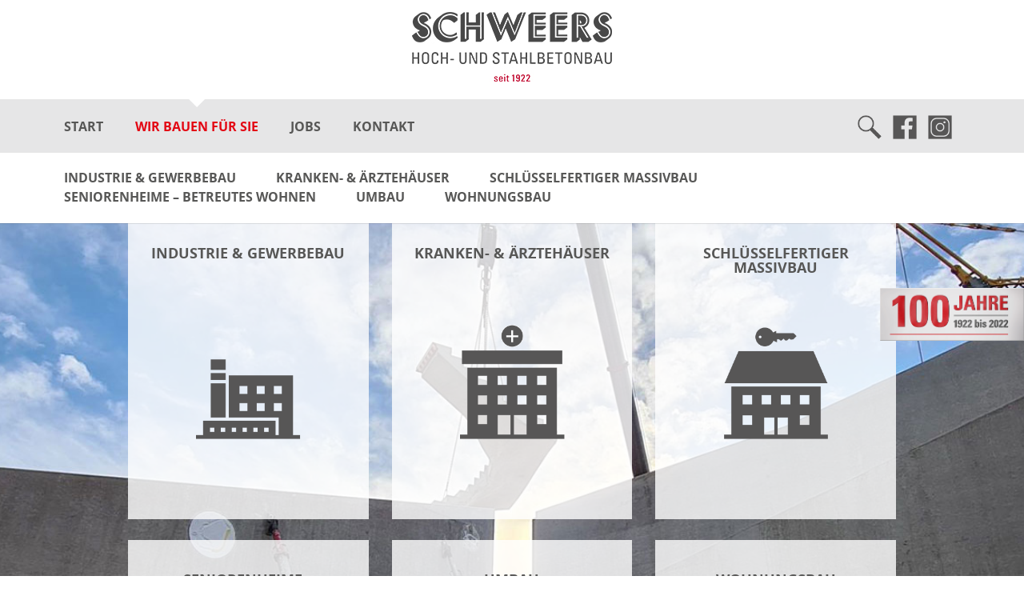

--- FILE ---
content_type: text/html; charset=UTF-8
request_url: https://schweers-bau.de/wir-bauen-fuer-sie/
body_size: 16072
content:
<!DOCTYPE html>
<html lang="de">
<head>
	<meta charset="UTF-8" />
<meta http-equiv="X-UA-Compatible" content="IE=edge">
	<link rel="pingback" href="https://schweers-bau.de/xmlrpc.php" />

	<script type="text/javascript">
		document.documentElement.className = 'js';
	</script>

	<meta name='robots' content='index, follow, max-image-preview:large, max-snippet:-1, max-video-preview:-1' />
<script type="text/javascript">
			let jqueryParams=[],jQuery=function(r){return jqueryParams=[...jqueryParams,r],jQuery},$=function(r){return jqueryParams=[...jqueryParams,r],$};window.jQuery=jQuery,window.$=jQuery;let customHeadScripts=!1;jQuery.fn=jQuery.prototype={},$.fn=jQuery.prototype={},jQuery.noConflict=function(r){if(window.jQuery)return jQuery=window.jQuery,$=window.jQuery,customHeadScripts=!0,jQuery.noConflict},jQuery.ready=function(r){jqueryParams=[...jqueryParams,r]},$.ready=function(r){jqueryParams=[...jqueryParams,r]},jQuery.load=function(r){jqueryParams=[...jqueryParams,r]},$.load=function(r){jqueryParams=[...jqueryParams,r]},jQuery.fn.ready=function(r){jqueryParams=[...jqueryParams,r]},$.fn.ready=function(r){jqueryParams=[...jqueryParams,r]};</script>
	<!-- This site is optimized with the Yoast SEO plugin v26.6 - https://yoast.com/wordpress/plugins/seo/ -->
	<title>Wir bauen für Sie - Schweers Bau- und Stahlbetonbau</title>
	<link rel="canonical" href="https://schweers-bau.de/wir-bauen-fuer-sie/" />
	<meta property="og:locale" content="de_DE" />
	<meta property="og:type" content="article" />
	<meta property="og:title" content="Wir bauen für Sie - Schweers Bau- und Stahlbetonbau" />
	<meta property="og:url" content="https://schweers-bau.de/wir-bauen-fuer-sie/" />
	<meta property="og:site_name" content="Schweers Bau- und Stahlbetonbau" />
	<meta property="article:modified_time" content="2021-09-09T14:10:37+00:00" />
	<meta property="og:image" content="https://schweers-bau.de/wp-content/themes/divi-child/assets/img/icons/Icon-Industrie-Gewerbebau.png" />
	<meta name="twitter:card" content="summary_large_image" />
	<meta name="twitter:label1" content="Geschätzte Lesezeit" />
	<meta name="twitter:data1" content="31 Minuten" />
	<script type="application/ld+json" class="yoast-schema-graph">{"@context":"https://schema.org","@graph":[{"@type":"WebPage","@id":"https://schweers-bau.de/wir-bauen-fuer-sie/","url":"https://schweers-bau.de/wir-bauen-fuer-sie/","name":"Wir bauen für Sie - Schweers Bau- und Stahlbetonbau","isPartOf":{"@id":"https://schweers-bau.de/#website"},"datePublished":"2021-07-06T09:55:07+00:00","dateModified":"2021-09-09T14:10:37+00:00","breadcrumb":{"@id":"https://schweers-bau.de/wir-bauen-fuer-sie/#breadcrumb"},"inLanguage":"de","potentialAction":[{"@type":"ReadAction","target":["https://schweers-bau.de/wir-bauen-fuer-sie/"]}]},{"@type":"BreadcrumbList","@id":"https://schweers-bau.de/wir-bauen-fuer-sie/#breadcrumb","itemListElement":[{"@type":"ListItem","position":1,"name":"Startseite","item":"https://schweers-bau.de/"},{"@type":"ListItem","position":2,"name":"Wir bauen für Sie"}]},{"@type":"WebSite","@id":"https://schweers-bau.de/#website","url":"https://schweers-bau.de/","name":"Schweers Bau- und Stahlbetonbau","description":"","potentialAction":[{"@type":"SearchAction","target":{"@type":"EntryPoint","urlTemplate":"https://schweers-bau.de/?s={search_term_string}"},"query-input":{"@type":"PropertyValueSpecification","valueRequired":true,"valueName":"search_term_string"}}],"inLanguage":"de"}]}</script>
	<!-- / Yoast SEO plugin. -->


<link rel="alternate" type="application/rss+xml" title="Schweers Bau- und Stahlbetonbau &raquo; Feed" href="https://schweers-bau.de/feed/" />
<link rel="alternate" type="application/rss+xml" title="Schweers Bau- und Stahlbetonbau &raquo; Kommentar-Feed" href="https://schweers-bau.de/comments/feed/" />
<link rel="alternate" title="oEmbed (JSON)" type="application/json+oembed" href="https://schweers-bau.de/wp-json/oembed/1.0/embed?url=https%3A%2F%2Fschweers-bau.de%2Fwir-bauen-fuer-sie%2F" />
<link rel="alternate" title="oEmbed (XML)" type="text/xml+oembed" href="https://schweers-bau.de/wp-json/oembed/1.0/embed?url=https%3A%2F%2Fschweers-bau.de%2Fwir-bauen-fuer-sie%2F&#038;format=xml" />
<meta content="Divi Child Theme v.1.0.0" name="generator"/><link rel='stylesheet' id='cf7ic_style-css' href='https://schweers-bau.de/wp-content/plugins/contact-form-7-image-captcha/css/cf7ic-style.css?ver=3.3.7' type='text/css' media='all' />
<link rel='stylesheet' id='contact-form-7-css' href='https://schweers-bau.de/wp-content/plugins/contact-form-7/includes/css/styles.css?ver=6.1.4' type='text/css' media='all' />
<link rel='stylesheet' id='gsa-css' href='https://schweers-bau.de/wp-content/themes/divi-child/assets/css/schweers.css?v=3&#038;ver=6.9' type='text/css' media='all' />
<link rel='stylesheet' id='divi-style-parent-css' href='https://schweers-bau.de/wp-content/themes/Divi/style-static.min.css?ver=4.27.4' type='text/css' media='all' />
<link rel='stylesheet' id='divi-style-css' href='https://schweers-bau.de/wp-content/themes/divi-child/style.css?ver=4.27.4' type='text/css' media='all' />
<script type="text/javascript" src="https://schweers-bau.de/wp-includes/js/jquery/jquery.min.js?ver=3.7.1" id="jquery-core-js"></script>
<link rel="https://api.w.org/" href="https://schweers-bau.de/wp-json/" /><link rel="alternate" title="JSON" type="application/json" href="https://schweers-bau.de/wp-json/wp/v2/pages/20" /><link rel="EditURI" type="application/rsd+xml" title="RSD" href="https://schweers-bau.de/xmlrpc.php?rsd" />
<meta name="generator" content="WordPress 6.9" />
<link rel='shortlink' href='https://schweers-bau.de/?p=20' />
<meta name="viewport" content="width=device-width, initial-scale=1.0, maximum-scale=1.0, user-scalable=0" /><style id="et-critical-inline-css">body,.et_pb_column_1_2 .et_quote_content blockquote cite,.et_pb_column_1_2 .et_link_content a.et_link_main_url,.et_pb_column_1_3 .et_quote_content blockquote cite,.et_pb_column_3_8 .et_quote_content blockquote cite,.et_pb_column_1_4 .et_quote_content blockquote cite,.et_pb_blog_grid .et_quote_content blockquote cite,.et_pb_column_1_3 .et_link_content a.et_link_main_url,.et_pb_column_3_8 .et_link_content a.et_link_main_url,.et_pb_column_1_4 .et_link_content a.et_link_main_url,.et_pb_blog_grid .et_link_content a.et_link_main_url,body .et_pb_bg_layout_light .et_pb_post p,body .et_pb_bg_layout_dark .et_pb_post p{font-size:14px}.et_pb_slide_content,.et_pb_best_value{font-size:15px}body{color:#575756}h1,h2,h3,h4,h5,h6{color:#575756}#et_search_icon:hover,.mobile_menu_bar:before,.mobile_menu_bar:after,.et_toggle_slide_menu:after,.et-social-icon a:hover,.et_pb_sum,.et_pb_pricing li a,.et_pb_pricing_table_button,.et_overlay:before,.entry-summary p.price ins,.et_pb_member_social_links a:hover,.et_pb_widget li a:hover,.et_pb_filterable_portfolio .et_pb_portfolio_filters li a.active,.et_pb_filterable_portfolio .et_pb_portofolio_pagination ul li a.active,.et_pb_gallery .et_pb_gallery_pagination ul li a.active,.wp-pagenavi span.current,.wp-pagenavi a:hover,.nav-single a,.tagged_as a,.posted_in a{color:#575756}.et_pb_contact_submit,.et_password_protected_form .et_submit_button,.et_pb_bg_layout_light .et_pb_newsletter_button,.comment-reply-link,.form-submit .et_pb_button,.et_pb_bg_layout_light .et_pb_promo_button,.et_pb_bg_layout_light .et_pb_more_button,.et_pb_contact p input[type="checkbox"]:checked+label i:before,.et_pb_bg_layout_light.et_pb_module.et_pb_button{color:#575756}.footer-widget h4{color:#575756}.et-search-form,.nav li ul,.et_mobile_menu,.footer-widget li:before,.et_pb_pricing li:before,blockquote{border-color:#575756}.et_pb_counter_amount,.et_pb_featured_table .et_pb_pricing_heading,.et_quote_content,.et_link_content,.et_audio_content,.et_pb_post_slider.et_pb_bg_layout_dark,.et_slide_in_menu_container,.et_pb_contact p input[type="radio"]:checked+label i:before{background-color:#575756}a{color:#e30613}.et_secondary_nav_enabled #page-container #top-header{background-color:#575756!important}#et-secondary-nav li ul{background-color:#575756}#main-footer .footer-widget h4,#main-footer .widget_block h1,#main-footer .widget_block h2,#main-footer .widget_block h3,#main-footer .widget_block h4,#main-footer .widget_block h5,#main-footer .widget_block h6{color:#575756}.footer-widget li:before{border-color:#575756}.footer-widget,.footer-widget li,.footer-widget li a,#footer-info{font-size:12px}.footer-widget .et_pb_widget div,.footer-widget .et_pb_widget ul,.footer-widget .et_pb_widget ol,.footer-widget .et_pb_widget label{line-height:1.4em}#footer-widgets .footer-widget li:before{top:5.4px}@media only screen and (min-width:981px){#main-footer .footer-widget h4,#main-footer .widget_block h1,#main-footer .widget_block h2,#main-footer .widget_block h3,#main-footer .widget_block h4,#main-footer .widget_block h5,#main-footer .widget_block h6{font-size:15px}.et_fixed_nav #page-container .et-fixed-header#top-header{background-color:#575756!important}.et_fixed_nav #page-container .et-fixed-header#top-header #et-secondary-nav li ul{background-color:#575756}}@media only screen and (min-width:1350px){.et_pb_row{padding:27px 0}.et_pb_section{padding:54px 0}.single.et_pb_pagebuilder_layout.et_full_width_page .et_post_meta_wrapper{padding-top:81px}.et_pb_fullwidth_section{padding:0}}.mm-imprint p,.mm-imprint a{color:#707675}</style>
<link rel="preload" as="style" id="et-core-unified-deferred-20-cached-inline-styles" href="https://schweers-bau.de/wp-content/et-cache/20/et-core-unified-deferred-20.min.css?ver=1757522523" onload="this.onload=null;this.rel='stylesheet';" /><style id='global-styles-inline-css' type='text/css'>
:root{--wp--preset--aspect-ratio--square: 1;--wp--preset--aspect-ratio--4-3: 4/3;--wp--preset--aspect-ratio--3-4: 3/4;--wp--preset--aspect-ratio--3-2: 3/2;--wp--preset--aspect-ratio--2-3: 2/3;--wp--preset--aspect-ratio--16-9: 16/9;--wp--preset--aspect-ratio--9-16: 9/16;--wp--preset--color--black: #000000;--wp--preset--color--cyan-bluish-gray: #abb8c3;--wp--preset--color--white: #ffffff;--wp--preset--color--pale-pink: #f78da7;--wp--preset--color--vivid-red: #cf2e2e;--wp--preset--color--luminous-vivid-orange: #ff6900;--wp--preset--color--luminous-vivid-amber: #fcb900;--wp--preset--color--light-green-cyan: #7bdcb5;--wp--preset--color--vivid-green-cyan: #00d084;--wp--preset--color--pale-cyan-blue: #8ed1fc;--wp--preset--color--vivid-cyan-blue: #0693e3;--wp--preset--color--vivid-purple: #9b51e0;--wp--preset--gradient--vivid-cyan-blue-to-vivid-purple: linear-gradient(135deg,rgb(6,147,227) 0%,rgb(155,81,224) 100%);--wp--preset--gradient--light-green-cyan-to-vivid-green-cyan: linear-gradient(135deg,rgb(122,220,180) 0%,rgb(0,208,130) 100%);--wp--preset--gradient--luminous-vivid-amber-to-luminous-vivid-orange: linear-gradient(135deg,rgb(252,185,0) 0%,rgb(255,105,0) 100%);--wp--preset--gradient--luminous-vivid-orange-to-vivid-red: linear-gradient(135deg,rgb(255,105,0) 0%,rgb(207,46,46) 100%);--wp--preset--gradient--very-light-gray-to-cyan-bluish-gray: linear-gradient(135deg,rgb(238,238,238) 0%,rgb(169,184,195) 100%);--wp--preset--gradient--cool-to-warm-spectrum: linear-gradient(135deg,rgb(74,234,220) 0%,rgb(151,120,209) 20%,rgb(207,42,186) 40%,rgb(238,44,130) 60%,rgb(251,105,98) 80%,rgb(254,248,76) 100%);--wp--preset--gradient--blush-light-purple: linear-gradient(135deg,rgb(255,206,236) 0%,rgb(152,150,240) 100%);--wp--preset--gradient--blush-bordeaux: linear-gradient(135deg,rgb(254,205,165) 0%,rgb(254,45,45) 50%,rgb(107,0,62) 100%);--wp--preset--gradient--luminous-dusk: linear-gradient(135deg,rgb(255,203,112) 0%,rgb(199,81,192) 50%,rgb(65,88,208) 100%);--wp--preset--gradient--pale-ocean: linear-gradient(135deg,rgb(255,245,203) 0%,rgb(182,227,212) 50%,rgb(51,167,181) 100%);--wp--preset--gradient--electric-grass: linear-gradient(135deg,rgb(202,248,128) 0%,rgb(113,206,126) 100%);--wp--preset--gradient--midnight: linear-gradient(135deg,rgb(2,3,129) 0%,rgb(40,116,252) 100%);--wp--preset--font-size--small: 13px;--wp--preset--font-size--medium: 20px;--wp--preset--font-size--large: 36px;--wp--preset--font-size--x-large: 42px;--wp--preset--spacing--20: 0.44rem;--wp--preset--spacing--30: 0.67rem;--wp--preset--spacing--40: 1rem;--wp--preset--spacing--50: 1.5rem;--wp--preset--spacing--60: 2.25rem;--wp--preset--spacing--70: 3.38rem;--wp--preset--spacing--80: 5.06rem;--wp--preset--shadow--natural: 6px 6px 9px rgba(0, 0, 0, 0.2);--wp--preset--shadow--deep: 12px 12px 50px rgba(0, 0, 0, 0.4);--wp--preset--shadow--sharp: 6px 6px 0px rgba(0, 0, 0, 0.2);--wp--preset--shadow--outlined: 6px 6px 0px -3px rgb(255, 255, 255), 6px 6px rgb(0, 0, 0);--wp--preset--shadow--crisp: 6px 6px 0px rgb(0, 0, 0);}:root { --wp--style--global--content-size: 823px;--wp--style--global--wide-size: 1080px; }:where(body) { margin: 0; }.wp-site-blocks > .alignleft { float: left; margin-right: 2em; }.wp-site-blocks > .alignright { float: right; margin-left: 2em; }.wp-site-blocks > .aligncenter { justify-content: center; margin-left: auto; margin-right: auto; }:where(.is-layout-flex){gap: 0.5em;}:where(.is-layout-grid){gap: 0.5em;}.is-layout-flow > .alignleft{float: left;margin-inline-start: 0;margin-inline-end: 2em;}.is-layout-flow > .alignright{float: right;margin-inline-start: 2em;margin-inline-end: 0;}.is-layout-flow > .aligncenter{margin-left: auto !important;margin-right: auto !important;}.is-layout-constrained > .alignleft{float: left;margin-inline-start: 0;margin-inline-end: 2em;}.is-layout-constrained > .alignright{float: right;margin-inline-start: 2em;margin-inline-end: 0;}.is-layout-constrained > .aligncenter{margin-left: auto !important;margin-right: auto !important;}.is-layout-constrained > :where(:not(.alignleft):not(.alignright):not(.alignfull)){max-width: var(--wp--style--global--content-size);margin-left: auto !important;margin-right: auto !important;}.is-layout-constrained > .alignwide{max-width: var(--wp--style--global--wide-size);}body .is-layout-flex{display: flex;}.is-layout-flex{flex-wrap: wrap;align-items: center;}.is-layout-flex > :is(*, div){margin: 0;}body .is-layout-grid{display: grid;}.is-layout-grid > :is(*, div){margin: 0;}body{padding-top: 0px;padding-right: 0px;padding-bottom: 0px;padding-left: 0px;}:root :where(.wp-element-button, .wp-block-button__link){background-color: #32373c;border-width: 0;color: #fff;font-family: inherit;font-size: inherit;font-style: inherit;font-weight: inherit;letter-spacing: inherit;line-height: inherit;padding-top: calc(0.667em + 2px);padding-right: calc(1.333em + 2px);padding-bottom: calc(0.667em + 2px);padding-left: calc(1.333em + 2px);text-decoration: none;text-transform: inherit;}.has-black-color{color: var(--wp--preset--color--black) !important;}.has-cyan-bluish-gray-color{color: var(--wp--preset--color--cyan-bluish-gray) !important;}.has-white-color{color: var(--wp--preset--color--white) !important;}.has-pale-pink-color{color: var(--wp--preset--color--pale-pink) !important;}.has-vivid-red-color{color: var(--wp--preset--color--vivid-red) !important;}.has-luminous-vivid-orange-color{color: var(--wp--preset--color--luminous-vivid-orange) !important;}.has-luminous-vivid-amber-color{color: var(--wp--preset--color--luminous-vivid-amber) !important;}.has-light-green-cyan-color{color: var(--wp--preset--color--light-green-cyan) !important;}.has-vivid-green-cyan-color{color: var(--wp--preset--color--vivid-green-cyan) !important;}.has-pale-cyan-blue-color{color: var(--wp--preset--color--pale-cyan-blue) !important;}.has-vivid-cyan-blue-color{color: var(--wp--preset--color--vivid-cyan-blue) !important;}.has-vivid-purple-color{color: var(--wp--preset--color--vivid-purple) !important;}.has-black-background-color{background-color: var(--wp--preset--color--black) !important;}.has-cyan-bluish-gray-background-color{background-color: var(--wp--preset--color--cyan-bluish-gray) !important;}.has-white-background-color{background-color: var(--wp--preset--color--white) !important;}.has-pale-pink-background-color{background-color: var(--wp--preset--color--pale-pink) !important;}.has-vivid-red-background-color{background-color: var(--wp--preset--color--vivid-red) !important;}.has-luminous-vivid-orange-background-color{background-color: var(--wp--preset--color--luminous-vivid-orange) !important;}.has-luminous-vivid-amber-background-color{background-color: var(--wp--preset--color--luminous-vivid-amber) !important;}.has-light-green-cyan-background-color{background-color: var(--wp--preset--color--light-green-cyan) !important;}.has-vivid-green-cyan-background-color{background-color: var(--wp--preset--color--vivid-green-cyan) !important;}.has-pale-cyan-blue-background-color{background-color: var(--wp--preset--color--pale-cyan-blue) !important;}.has-vivid-cyan-blue-background-color{background-color: var(--wp--preset--color--vivid-cyan-blue) !important;}.has-vivid-purple-background-color{background-color: var(--wp--preset--color--vivid-purple) !important;}.has-black-border-color{border-color: var(--wp--preset--color--black) !important;}.has-cyan-bluish-gray-border-color{border-color: var(--wp--preset--color--cyan-bluish-gray) !important;}.has-white-border-color{border-color: var(--wp--preset--color--white) !important;}.has-pale-pink-border-color{border-color: var(--wp--preset--color--pale-pink) !important;}.has-vivid-red-border-color{border-color: var(--wp--preset--color--vivid-red) !important;}.has-luminous-vivid-orange-border-color{border-color: var(--wp--preset--color--luminous-vivid-orange) !important;}.has-luminous-vivid-amber-border-color{border-color: var(--wp--preset--color--luminous-vivid-amber) !important;}.has-light-green-cyan-border-color{border-color: var(--wp--preset--color--light-green-cyan) !important;}.has-vivid-green-cyan-border-color{border-color: var(--wp--preset--color--vivid-green-cyan) !important;}.has-pale-cyan-blue-border-color{border-color: var(--wp--preset--color--pale-cyan-blue) !important;}.has-vivid-cyan-blue-border-color{border-color: var(--wp--preset--color--vivid-cyan-blue) !important;}.has-vivid-purple-border-color{border-color: var(--wp--preset--color--vivid-purple) !important;}.has-vivid-cyan-blue-to-vivid-purple-gradient-background{background: var(--wp--preset--gradient--vivid-cyan-blue-to-vivid-purple) !important;}.has-light-green-cyan-to-vivid-green-cyan-gradient-background{background: var(--wp--preset--gradient--light-green-cyan-to-vivid-green-cyan) !important;}.has-luminous-vivid-amber-to-luminous-vivid-orange-gradient-background{background: var(--wp--preset--gradient--luminous-vivid-amber-to-luminous-vivid-orange) !important;}.has-luminous-vivid-orange-to-vivid-red-gradient-background{background: var(--wp--preset--gradient--luminous-vivid-orange-to-vivid-red) !important;}.has-very-light-gray-to-cyan-bluish-gray-gradient-background{background: var(--wp--preset--gradient--very-light-gray-to-cyan-bluish-gray) !important;}.has-cool-to-warm-spectrum-gradient-background{background: var(--wp--preset--gradient--cool-to-warm-spectrum) !important;}.has-blush-light-purple-gradient-background{background: var(--wp--preset--gradient--blush-light-purple) !important;}.has-blush-bordeaux-gradient-background{background: var(--wp--preset--gradient--blush-bordeaux) !important;}.has-luminous-dusk-gradient-background{background: var(--wp--preset--gradient--luminous-dusk) !important;}.has-pale-ocean-gradient-background{background: var(--wp--preset--gradient--pale-ocean) !important;}.has-electric-grass-gradient-background{background: var(--wp--preset--gradient--electric-grass) !important;}.has-midnight-gradient-background{background: var(--wp--preset--gradient--midnight) !important;}.has-small-font-size{font-size: var(--wp--preset--font-size--small) !important;}.has-medium-font-size{font-size: var(--wp--preset--font-size--medium) !important;}.has-large-font-size{font-size: var(--wp--preset--font-size--large) !important;}.has-x-large-font-size{font-size: var(--wp--preset--font-size--x-large) !important;}
/*# sourceURL=global-styles-inline-css */
</style>
<link rel='stylesheet' id='colorbox-theme1.css-css' href='https://schweers-bau.de/wp-content/plugins/gallery-by-supsystic/src/GridGallery/Colorbox/jquery-colorbox/themes/theme_1/colorbox.css?ver=1.15.32' type='text/css' media='all' />
<link rel='stylesheet' id='colorbox-theme2.css-css' href='https://schweers-bau.de/wp-content/plugins/gallery-by-supsystic/src/GridGallery/Colorbox/jquery-colorbox/themes/theme_2/colorbox.css?ver=1.15.32' type='text/css' media='all' />
<link rel='stylesheet' id='colorbox-theme3.css-css' href='https://schweers-bau.de/wp-content/plugins/gallery-by-supsystic/src/GridGallery/Colorbox/jquery-colorbox/themes/theme_3/colorbox.css?ver=1.15.32' type='text/css' media='all' />
<link rel='stylesheet' id='colorbox-theme4.css-css' href='https://schweers-bau.de/wp-content/plugins/gallery-by-supsystic/src/GridGallery/Colorbox/jquery-colorbox/themes/theme_4/colorbox.css?ver=1.15.32' type='text/css' media='all' />
<link rel='stylesheet' id='colorbox-theme5.css-css' href='https://schweers-bau.de/wp-content/plugins/gallery-by-supsystic/src/GridGallery/Colorbox/jquery-colorbox/themes/theme_5/colorbox.css?ver=1.15.32' type='text/css' media='all' />
<link rel='stylesheet' id='colorbox-theme7.css-css' href='https://schweers-bau.de/wp-content/plugins/gallery-by-supsystic/src/GridGallery/Colorbox/jquery-colorbox/themes/theme_7/colorbox.css?ver=1.15.32' type='text/css' media='all' />
<link rel='stylesheet' id='font-awesome.min.css-css' href='https://schweers-bau.de/wp-content/plugins/gallery-by-supsystic/app/assets/css/libraries/fontawesome/font-awesome.min.css?ver=1.15.32' type='text/css' media='all' />
<link rel='stylesheet' id='grid-gallery.galleries.frontend.css-css' href='https://schweers-bau.de/wp-content/plugins/gallery-by-supsystic/src/GridGallery/Galleries/assets/css/grid-gallery.galleries.frontend.css?ver=1.15.32' type='text/css' media='all' />
<link rel='stylesheet' id='grid-gallery.galleries.effects.css-css' href='https://schweers-bau.de/wp-content/plugins/gallery-by-supsystic/src/GridGallery/Galleries/assets/css/grid-gallery.galleries.effects.css?ver=1.15.32' type='text/css' media='all' />
<link rel='stylesheet' id='jquery.flex-images.css-css' href='https://schweers-bau.de/wp-content/plugins/gallery-by-supsystic/src/GridGallery/Galleries/assets/css/jquery.flex-images.css?ver=1.15.32' type='text/css' media='all' />
<link rel='stylesheet' id='lightSlider.css-css' href='https://schweers-bau.de/wp-content/plugins/gallery-by-supsystic/src/GridGallery/Galleries/assets/css/lightSlider.css?ver=1.15.32' type='text/css' media='all' />
<link rel='stylesheet' id='prettyPhoto.css-css' href='https://schweers-bau.de/wp-content/plugins/gallery-by-supsystic/src/GridGallery/Galleries/assets/css/prettyPhoto.css?ver=1.15.32' type='text/css' media='all' />
<link rel='stylesheet' id='photobox.css-css' href='https://schweers-bau.de/wp-content/plugins/gallery-by-supsystic/src/GridGallery/Galleries/assets/css/photobox.css?ver=1.15.32' type='text/css' media='all' />
<link rel='stylesheet' id='gridgallerypro-embedded.css-css' href='https://schweers-bau.de/wp-content/plugins/gallery-by-supsystic/src/GridGallery/Galleries/assets/css/gridgallerypro-embedded.css?ver=1.15.32' type='text/css' media='all' />
<link rel='stylesheet' id='icons-effects.css-css' href='https://schweers-bau.de/wp-content/plugins/gallery-by-supsystic/src/GridGallery/Galleries/assets/css/icons-effects.css?ver=1.15.32' type='text/css' media='all' />
<link rel='stylesheet' id='loaders.css-css' href='https://schweers-bau.de/wp-content/plugins/gallery-by-supsystic/src/GridGallery/Galleries/assets/css/loaders.css?ver=1.15.32' type='text/css' media='all' />
<style id='wp-block-library-inline-css' type='text/css'>
:root{--wp-block-synced-color:#7a00df;--wp-block-synced-color--rgb:122,0,223;--wp-bound-block-color:var(--wp-block-synced-color);--wp-editor-canvas-background:#ddd;--wp-admin-theme-color:#007cba;--wp-admin-theme-color--rgb:0,124,186;--wp-admin-theme-color-darker-10:#006ba1;--wp-admin-theme-color-darker-10--rgb:0,107,160.5;--wp-admin-theme-color-darker-20:#005a87;--wp-admin-theme-color-darker-20--rgb:0,90,135;--wp-admin-border-width-focus:2px}@media (min-resolution:192dpi){:root{--wp-admin-border-width-focus:1.5px}}.wp-element-button{cursor:pointer}:root .has-very-light-gray-background-color{background-color:#eee}:root .has-very-dark-gray-background-color{background-color:#313131}:root .has-very-light-gray-color{color:#eee}:root .has-very-dark-gray-color{color:#313131}:root .has-vivid-green-cyan-to-vivid-cyan-blue-gradient-background{background:linear-gradient(135deg,#00d084,#0693e3)}:root .has-purple-crush-gradient-background{background:linear-gradient(135deg,#34e2e4,#4721fb 50%,#ab1dfe)}:root .has-hazy-dawn-gradient-background{background:linear-gradient(135deg,#faaca8,#dad0ec)}:root .has-subdued-olive-gradient-background{background:linear-gradient(135deg,#fafae1,#67a671)}:root .has-atomic-cream-gradient-background{background:linear-gradient(135deg,#fdd79a,#004a59)}:root .has-nightshade-gradient-background{background:linear-gradient(135deg,#330968,#31cdcf)}:root .has-midnight-gradient-background{background:linear-gradient(135deg,#020381,#2874fc)}:root{--wp--preset--font-size--normal:16px;--wp--preset--font-size--huge:42px}.has-regular-font-size{font-size:1em}.has-larger-font-size{font-size:2.625em}.has-normal-font-size{font-size:var(--wp--preset--font-size--normal)}.has-huge-font-size{font-size:var(--wp--preset--font-size--huge)}.has-text-align-center{text-align:center}.has-text-align-left{text-align:left}.has-text-align-right{text-align:right}.has-fit-text{white-space:nowrap!important}#end-resizable-editor-section{display:none}.aligncenter{clear:both}.items-justified-left{justify-content:flex-start}.items-justified-center{justify-content:center}.items-justified-right{justify-content:flex-end}.items-justified-space-between{justify-content:space-between}.screen-reader-text{border:0;clip-path:inset(50%);height:1px;margin:-1px;overflow:hidden;padding:0;position:absolute;width:1px;word-wrap:normal!important}.screen-reader-text:focus{background-color:#ddd;clip-path:none;color:#444;display:block;font-size:1em;height:auto;left:5px;line-height:normal;padding:15px 23px 14px;text-decoration:none;top:5px;width:auto;z-index:100000}html :where(.has-border-color){border-style:solid}html :where([style*=border-top-color]){border-top-style:solid}html :where([style*=border-right-color]){border-right-style:solid}html :where([style*=border-bottom-color]){border-bottom-style:solid}html :where([style*=border-left-color]){border-left-style:solid}html :where([style*=border-width]){border-style:solid}html :where([style*=border-top-width]){border-top-style:solid}html :where([style*=border-right-width]){border-right-style:solid}html :where([style*=border-bottom-width]){border-bottom-style:solid}html :where([style*=border-left-width]){border-left-style:solid}html :where(img[class*=wp-image-]){height:auto;max-width:100%}:where(figure){margin:0 0 1em}html :where(.is-position-sticky){--wp-admin--admin-bar--position-offset:var(--wp-admin--admin-bar--height,0px)}@media screen and (max-width:600px){html :where(.is-position-sticky){--wp-admin--admin-bar--position-offset:0px}}
/*wp_block_styles_on_demand_placeholder:694eee4636f2e*/
/*# sourceURL=wp-block-library-inline-css */
</style>
</head>
<body class="wp-singular page-template-default page page-id-20 wp-theme-Divi wp-child-theme-divi-child et_pb_button_helper_class et_fixed_nav et_show_nav et_primary_nav_dropdown_animation_fade et_secondary_nav_dropdown_animation_fade et_header_style_left et_pb_footer_columns3 et_cover_background et_pb_gutter osx et_pb_gutters3 et_pb_pagebuilder_layout et_no_sidebar et_divi_theme et-db">
	<div >
	<header id="main-header" data-height-onload="241">
		<div class="logo-row">
			<div class="logo">
				<a href="/" title="Schweers Hoch- und Stahlbetonbau"><img src="/wp-content/themes/divi-child/assets/img/Logo-Schweers.jpg" alt="Schweers Hoch- und Stahlbetonbau" /></a>
			</div>
		</div>
		<div class="mobile_navigation">
			<div></div>
			<div></div>
			<div></div>
		</div>
		<div class="navigation">
			<a class="close_mobile_navi">&times;</a>
				<div class="schweers_main_menu"><ul id="menu-hauptmenue" class="menu"><li id="menu-item-19" class="menu-item menu-item-type-post_type menu-item-object-page menu-item-home menu-item-has-children menu-item-19"><a href="https://schweers-bau.de/">Start</a>
<ul class="sub-menu">
	<li id="menu-item-32" class="menu-item menu-item-type-custom menu-item-object-custom menu-item-32"><a href="/#philosohie">Unsere Philosophie</a></li>
	<li id="menu-item-33" class="menu-item menu-item-type-custom menu-item-object-custom menu-item-33"><a href="/#geschichte">Unternehmensgeschichte</a></li>
	<li id="menu-item-34" class="menu-item menu-item-type-custom menu-item-object-custom menu-item-34"><a href="/#zertifiert">Qualifiziert / Zertifiziert</a></li>
</ul>
</li>
<li id="menu-item-31" class="menu-item menu-item-type-post_type menu-item-object-page current-menu-item page_item page-item-20 current_page_item current-menu-ancestor current-menu-parent current_page_parent current_page_ancestor menu-item-has-children menu-item-31"><a href="https://schweers-bau.de/wir-bauen-fuer-sie/" aria-current="page">Wir bauen für Sie</a>
<ul class="sub-menu">
	<li id="menu-item-35" class="menu-item menu-item-type-custom menu-item-object-custom current-menu-item menu-item-35"><a href="/wir-bauen-fuer-sie/#industrie" aria-current="page">Industrie &#038; Gewerbebau</a></li>
	<li id="menu-item-36" class="menu-item menu-item-type-custom menu-item-object-custom current-menu-item menu-item-36"><a href="/wir-bauen-fuer-sie/#krankenhaus" aria-current="page">Kranken- &#038; Ärztehäuser</a></li>
	<li id="menu-item-37" class="menu-item menu-item-type-custom menu-item-object-custom current-menu-item menu-item-37"><a href="/wir-bauen-fuer-sie/#massivbau" aria-current="page">Schlüsselfertiger Massivbau</a></li>
	<li id="menu-item-38" class="menu-item menu-item-type-custom menu-item-object-custom current-menu-item menu-item-38"><a href="/wir-bauen-fuer-sie/#senioren" aria-current="page">Seniorenheime- Betreutes Wohnen</a></li>
	<li id="menu-item-39" class="menu-item menu-item-type-custom menu-item-object-custom current-menu-item menu-item-39"><a href="/wir-bauen-fuer-sie/#umbau" aria-current="page">Umbau</a></li>
	<li id="menu-item-40" class="menu-item menu-item-type-custom menu-item-object-custom current-menu-item menu-item-40"><a href="/wir-bauen-fuer-sie/#wohnungsbau" aria-current="page">Wohnungsbau</a></li>
</ul>
</li>
<li id="menu-item-29" class="menu-item menu-item-type-post_type menu-item-object-page menu-item-29"><a href="https://schweers-bau.de/jobs/">Jobs</a></li>
<li id="menu-item-28" class="menu-item menu-item-type-post_type menu-item-object-page menu-item-28"><a href="https://schweers-bau.de/kontakt/">Kontakt</a></li>
</ul></div>				<div class="social">
					<a href="/suche/" title="Suche">
						<img src="/wp-content/themes/divi-child/assets/img/Icon-Lupe.png" alt="Suche" />
					</a>
					<a href="https://www.facebook.com/SchweersBau" title="Facebook" target="_blank">
						<img src="/wp-content/themes/divi-child/assets/img/Icon-facebook.png" alt="Facebook" />
					</a>
					<a href="https://www.instagram.com/schweersbau/" title="Instagram" target="_blank">
						<img src="/wp-content/themes/divi-child/assets/img/Icon-Insta.png" alt="Instagram" />	
					</a>
				</div>
		</div>
				<div class="subnavigation">
			<div class="schweers_bau_menu"><ul id="menu-submenue-wir-bauen-fuer-sie" class="menu"><li id="menu-item-362" class="menu-item menu-item-type-custom menu-item-object-custom menu-item-362"><a href="#industrie">Industrie &#038; Gewerbebau</a></li>
<li id="menu-item-363" class="menu-item menu-item-type-custom menu-item-object-custom menu-item-363"><a href="#krankenhaus">Kranken- &#038; Ärztehäuser</a></li>
<li id="menu-item-364" class="menu-item menu-item-type-custom menu-item-object-custom menu-item-364"><a href="#massivbau">Schlüsselfertiger Massivbau</a></li>
<li id="menu-item-365" class="menu-item menu-item-type-custom menu-item-object-custom menu-item-365"><a href="#seniorenheime">Seniorenheime – Betreutes Wohnen</a></li>
<li id="menu-item-366" class="menu-item menu-item-type-custom menu-item-object-custom menu-item-366"><a href="#umbau">Umbau</a></li>
<li id="menu-item-367" class="menu-item menu-item-type-custom menu-item-object-custom menu-item-367"><a href="#wohnungsbau">Wohnungsbau</a></li>
</ul></div>		</div>
			</header>
	<div id="et-main-area">
		
<div id="main-content">


			
				<article id="post-20" class="post-20 page type-page status-publish hentry">

				
					<div class="entry-content">
					<div class="et-l et-l--post">
			<div class="et_builder_inner_content et_pb_gutters3">
		<div id="bauen-einstieg" class="et_pb_section et_pb_section_0 et_pb_with_background et_section_regular" >
				
				
				
				
				
				
				<div class="et_pb_row et_pb_row_0 et_pb_equal_columns et_pb_gutters2">
				<div class="et_pb_column et_pb_column_1_3 et_pb_column_0 et_clickable  et_pb_css_mix_blend_mode_passthrough" id="img-bau-industrie">
				
				
				
				
				<div class="et_pb_module et_pb_text et_pb_text_0  et_pb_text_align_left et_pb_bg_layout_light">
				
				
				
				
				<div class="et_pb_text_inner"><h2>INDUSTRIE &amp; GEWERBEBAU</h2></div>
			</div><div class="et_pb_module et_pb_code et_pb_code_0">
				
				
				
				
				<div class="et_pb_code_inner"><img decoding="async" loading="lazy" src="/wp-content/themes/divi-child/assets/img/icons/Icon-Industrie-Gewerbebau.png" alt=""  class="img-bau-industrie"></div>
			</div>
			</div><div class="et_pb_column et_pb_column_1_3 et_pb_column_1 et_clickable  et_pb_css_mix_blend_mode_passthrough" id="img-bau-krankenhaus">
				
				
				
				
				<div class="et_pb_module et_pb_text et_pb_text_1  et_pb_text_align_left et_pb_bg_layout_light">
				
				
				
				
				<div class="et_pb_text_inner"><h2>KRANKEN- &amp; ÄRZTEHÄUSER</h2></div>
			</div><div class="et_pb_module et_pb_code et_pb_code_1">
				
				
				
				
				<div class="et_pb_code_inner"><img decoding="async" loading="lazy" src="/wp-content/themes/divi-child/assets/img/icons/Icon-Aerzte-und-Krankenhaeuser.png" alt=""  class="img-bau-krankenhaus"></div>
			</div>
			</div><div class="et_pb_column et_pb_column_1_3 et_pb_column_2 et_clickable  et_pb_css_mix_blend_mode_passthrough et-last-child" id="img-bau-massivbau">
				
				
				
				
				<div class="et_pb_module et_pb_text et_pb_text_2  et_pb_text_align_left et_pb_bg_layout_light">
				
				
				
				
				<div class="et_pb_text_inner"><h2>SCHLÜSSELFERTIGER <br />MASSIVBAU</h2></div>
			</div><div class="et_pb_module et_pb_code et_pb_code_2">
				
				
				
				
				<div class="et_pb_code_inner"><img decoding="async" loading="lazy" src="/wp-content/themes/divi-child/assets/img/icons/Icon-Schluesselfertiger-Massivbau.png" alt=""  class="img-bau-massivbau"></div>
			</div>
			</div>
				
				
				
				
			</div><div class="et_pb_row et_pb_row_1 et_pb_equal_columns et_pb_gutters2">
				<div class="et_pb_column et_pb_column_1_3 et_pb_column_3 et_clickable  et_pb_css_mix_blend_mode_passthrough" id="img-bau-senioren">
				
				
				
				
				<div class="et_pb_module et_pb_text et_pb_text_3  et_pb_text_align_left et_pb_bg_layout_light">
				
				
				
				
				<div class="et_pb_text_inner"><h2>SENIORENHEIME –<br />BETREUTES WOHNEN</h2></div>
			</div><div class="et_pb_module et_pb_code et_pb_code_3">
				
				
				
				
				<div class="et_pb_code_inner"><img decoding="async" loading="lazy" src="/wp-content/themes/divi-child/assets/img/icons/Icon-Seniorenheime-Betreutes-Wohnen.png" alt=""  class="img-bau-senioren"></div>
			</div>
			</div><div class="et_pb_column et_pb_column_1_3 et_pb_column_4 et_clickable  et_pb_css_mix_blend_mode_passthrough" id="img-bau-umbau">
				
				
				
				
				<div class="et_pb_module et_pb_text et_pb_text_4  et_pb_text_align_left et_pb_bg_layout_light">
				
				
				
				
				<div class="et_pb_text_inner"><h2>Umbau</h2></div>
			</div><div class="et_pb_module et_pb_code et_pb_code_4">
				
				
				
				
				<div class="et_pb_code_inner"><img decoding="async" loading="lazy" src="/wp-content/themes/divi-child/assets/img/icons/Icon-Umbau.png" alt=""  class="img-bau-umbau"></div>
			</div>
			</div><div class="et_pb_column et_pb_column_1_3 et_pb_column_5 et_clickable  et_pb_css_mix_blend_mode_passthrough et-last-child" id="img-bau-wohnbau">
				
				
				
				
				<div class="et_pb_module et_pb_text et_pb_text_5  et_pb_text_align_left et_pb_bg_layout_light">
				
				
				
				
				<div class="et_pb_text_inner"><h2>Wohnungsbau</h2></div>
			</div><div class="et_pb_module et_pb_code et_pb_code_5">
				
				
				
				
				<div class="et_pb_code_inner"><img decoding="async" loading="lazy" src="/wp-content/themes/divi-child/assets/img/icons/Icon-Wohnungsbau.png" alt=""  class="img-bau-wohnbau"></div>
			</div>
			</div>
				
				
				
				
			</div>
				
				
			</div><div id="industrie" class="et_pb_section et_pb_section_1 et_section_regular" >
				
				
				
				
				
				
				<div class="et_pb_row et_pb_row_2 et_pb_section_parallax">
				<div class="et_pb_column et_pb_column_1_2 et_pb_column_6  et_pb_css_mix_blend_mode_passthrough">
				
				
				
				
				<div class="et_pb_module et_pb_image et_pb_image_0">
				
				
				
				
				<span class="et_pb_image_wrap "><img fetchpriority="high" decoding="async" width="1000" height="750" src="https://schweers-bau.de/wp-content/uploads/2021/07/industrie_01.jpg" alt="" title="industrie_01" srcset="https://schweers-bau.de/wp-content/uploads/2021/07/industrie_01.jpg 1000w, https://schweers-bau.de/wp-content/uploads/2021/07/industrie_01-980x735.jpg 980w, https://schweers-bau.de/wp-content/uploads/2021/07/industrie_01-480x360.jpg 480w" sizes="(min-width: 0px) and (max-width: 480px) 480px, (min-width: 481px) and (max-width: 980px) 980px, (min-width: 981px) 1000px, 100vw" class="wp-image-403" /></span>
			</div>
			</div><div class="et_pb_column et_pb_column_1_2 et_pb_column_7  et_pb_css_mix_blend_mode_passthrough et-last-child">
				
				
				
				
				<div class="et_pb_module et_pb_text et_pb_text_6  et_pb_text_align_left et_pb_bg_layout_light">
				
				
				
				
				<div class="et_pb_text_inner"><h3>WIR BAUEN FÜR SIE</h3>
<h2>Industrie &amp; Gewerbebau</h2>
<p>In unserem Bereich Gewerbe- und Industriebau sind wir Ihr kompetenter Partner für den Rohbau von Produktions- und Lagerhallen, Büro- und Verwaltungsgebäuden sowie Industriegebäuden mit speziellen technischen Anforderungen.</p>
<p>Unser Aufgabengebiet umfasst die Neuerstellung wie auch die Erweiterung und den Umbau bestehender Gebäude. Für viele von unseren Bauherren sind wir jahrelang der der professionelle Partner, der die baulichen Voraussetzungen für erfolgreiches Wachstum schafft.</p>
<p>Als Generalunternehmer und Generalübernehmer bauen wir für Sie termingerecht und mit pauschalem Festpreis nach der von Ihrem Architekten vorgegebenen Planung oder erarbeiten für Sie individuell maßgeschneiderte Lösungen und Konzepte.</p>
<p>Unten auf dieser Seite erhalten Sie einen kleinen Überblick über unsere erfolgreichen Projekte.</p></div>
			</div>
			</div>
				<span class="et_parallax_bg_wrap"><span
						class="et_parallax_bg"
						style="background-image: url(https://schweers-bau.de/wp-content/uploads/2021/07/haus_paralax_v3-scaled.jpg);"
					></span></span>
				
				
				
			</div><div class="et_pb_row et_pb_row_3">
				<div class="et_pb_column et_pb_column_4_4 et_pb_column_8  et_pb_css_mix_blend_mode_passthrough et-last-child">
				
				
				
				
				<div class="et_pb_module et_pb_code et_pb_code_6">
				
				
				
				
				<div class="et_pb_code_inner"><div id="grid-gallery-2-11276" data-gg-id="2" data-title="Industriebau" data-grid-type="3" data-offset="5.3" data-area-position="left" data-icons="" data-preloader="false" data-width="500" data-height="325" data-padding="100" data-quicksand="disabled" data-quicksand-duration="none" data-popup-type="disable" data-columns-number="3" data-popup-image-text="data-description" data-popup-widthsize="auto" data-popup-heightsize="auto" data-popup-i18n-words="{&quot;close&quot;:&quot;schlie\u00dfen&quot;,&quot;next&quot;:&quot;n\u00e4chste&quot;,&quot;previous&quot;:&quot;vorherige&quot;,&quot;start_slideshow&quot;:&quot;Starte Slideshow&quot;,&quot;stop_slideshow&quot;:&quot;Stoppe Slideshow&quot;,&quot;image&quot;:&quot;Bild&quot;,&quot;of&quot;:&quot;von&quot;,&quot;prev&quot;:&quot;vorherige&quot;,&quot;cExpand&quot;:&quot;Erweitere&quot;,&quot;cPrevious&quot;:&quot;Vorheriges&quot;,&quot;cNext&quot;:&quot;N\u00e4chstes&quot;,&quot;cExpandStr&quot;:&quot;Erweitere Bild&quot;,&quot;cRotate&quot;:&quot;Rotate&quot;,&quot;cDetails&quot;:&quot;Details&quot;}" data-popup-slideshow="false" data-popup-slideshow-speed="2500" data-popup-hoverstop="true" data-popup-slideshow-auto="false" data-popup-background="" data-popup-transparency="30" data-popup-disable-history="" data-popup-disable-changed-url="" data-popup-border-type="solid" data-popup-border-color="" data-popup-border-width="" data-popup-border-enable="" data-fullscreen="true" data-hide-tooltip="false" data-caption-font-family="Default" data-caption-text-size="140" data-is-mobile="0" data-caption-mobile="false" data-hide-long-tltp-title="0" data-caption-disabled-on-mobile="false" data-responsive-colums="{&quot;desktop&quot;:{&quot;width&quot;:&quot;1200&quot;,&quot;columns&quot;:&quot;3&quot;},&quot;tablet&quot;:{&quot;width&quot;:&quot;768&quot;,&quot;columns&quot;:&quot;1&quot;},&quot;mobile&quot;:{&quot;width&quot;:&quot;320&quot;,&quot;columns&quot;:&quot;1&quot;}}" data-horizontal-scroll="{&quot;enabled&quot;:&quot;true&quot;,&quot;color&quot;:&quot;&quot;,&quot;transparency&quot;:&quot;60&quot;,&quot;mouseWheelStep&quot;:&quot;20&quot;,&quot;touchStep&quot;:&quot;200&quot;,&quot;responsiveMode&quot;:&quot;0&quot;}" data-popup-placement-type="0" data-social-sharing="{&quot;enabled&quot;:&quot;&quot;,&quot;gallerySharing&quot;:{&quot;enabled&quot;:null,&quot;position&quot;:null},&quot;imageSharing&quot;:{&quot;enabled&quot;:null,&quot;wrapperClass&quot;:&quot; vertical &quot;},&quot;popupSharing&quot;:{&quot;enabled&quot;:null,&quot;wrapperClass&quot;:&quot; vertical &quot;}}" class="grid-gallery grid-gallery-fixed " style=" width:0%; height:auto; float: left;position:relative;"> <div class="gallery-sharing-top" style="display:none;"> </div> <div id="photos-2" class="grid-gallery-photos"><FIGURE class="grid-gallery-caption" data-grid-gallery-type="quarter-slide-up" data-index="0" style="display:none;border-radius:00;; margin:5.3px; width:5000;" ><div class="crop" style=" width:5000; height:3250; overflow:hidden;"><img decoding="async" src="https://schweers-bau.de/wp-content/uploads/2021/09/industrie16-500x325.jpg" class="ggImg ggNotInitImg" alt="industrie16" data-description="industrie16" data-caption="industrie16" data-title="industrie16" style=" width:500px; height:325px;" /></div><FIGCAPTION class="" data-alpha="5" style="color:#ffffff; background-color:#6f0000; font-size:140; text-align:left; font-family:Default;" ><div class="grid-gallery-figcaption-wrap" style=""></div></FIGCAPTION></FIGURE><FIGURE class="grid-gallery-caption" data-grid-gallery-type="quarter-slide-up" data-index="1" style="display:none;border-radius:00;; margin:5.3px; width:5000;" ><div class="crop" style=" width:5000; height:3250; overflow:hidden;"><img decoding="async" src="https://schweers-bau.de/wp-content/uploads/2021/09/industrie17-500x325.jpg" class="ggImg ggNotInitImg" alt="industrie17" data-description="industrie17" data-caption="industrie17" data-title="industrie17" style=" width:500px; height:325px;" /></div><FIGCAPTION class="" data-alpha="5" style="color:#ffffff; background-color:#6f0000; font-size:140; text-align:left; font-family:Default;" ><div class="grid-gallery-figcaption-wrap" style=""></div></FIGCAPTION></FIGURE><FIGURE class="grid-gallery-caption" data-grid-gallery-type="quarter-slide-up" data-index="2" style="display:none;border-radius:00;; margin:5.3px; width:5000;" ><div class="crop" style=" width:5000; height:3250; overflow:hidden;"><img decoding="async" src="https://schweers-bau.de/wp-content/uploads/2021/09/industrie15-500x325.jpg" class="ggImg ggNotInitImg" alt="industrie15" data-description="industrie15" data-caption="industrie15" data-title="industrie15" style=" width:500px; height:325px;" /></div><FIGCAPTION class="" data-alpha="5" style="color:#ffffff; background-color:#6f0000; font-size:140; text-align:left; font-family:Default;" ><div class="grid-gallery-figcaption-wrap" style=""></div></FIGCAPTION></FIGURE><FIGURE class="grid-gallery-caption" data-grid-gallery-type="quarter-slide-up" data-index="3" style="display:none;border-radius:00;; margin:5.3px; width:5000;" ><div class="crop" style=" width:5000; height:3250; overflow:hidden;"><img decoding="async" src="https://schweers-bau.de/wp-content/uploads/2021/09/gewerbebau_02-neu-500x325.jpg" class="ggImg ggNotInitImg" alt="gewerbebau_02-neu" data-description="gewerbebau_02-neu" data-caption="gewerbebau_02-neu" data-title="gewerbebau_02-neu" style=" width:500px; height:325px;" /></div><FIGCAPTION class="" data-alpha="5" style="color:#ffffff; background-color:#6f0000; font-size:140; text-align:left; font-family:Default;" ><div class="grid-gallery-figcaption-wrap" style=""></div></FIGCAPTION></FIGURE><FIGURE class="grid-gallery-caption" data-grid-gallery-type="quarter-slide-up" data-index="4" style="display:none;border-radius:00;; margin:5.3px; width:5000;" ><div class="crop" style=" width:5000; height:3250; overflow:hidden;"><img decoding="async" src="https://schweers-bau.de/wp-content/uploads/2021/07/industrie_01-500x325.jpg" class="ggImg ggNotInitImg" alt="industrie_01" data-description="industrie_01" data-caption="industrie_01" data-title="industrie_01" style=" width:500px; height:325px;" /></div><FIGCAPTION class="" data-alpha="5" style="color:#ffffff; background-color:#6f0000; font-size:140; text-align:left; font-family:Default;" ><div class="grid-gallery-figcaption-wrap" style=""></div></FIGCAPTION></FIGURE><FIGURE class="grid-gallery-caption" data-grid-gallery-type="quarter-slide-up" data-index="5" style="display:none;border-radius:00;; margin:5.3px; width:5000;" ><div class="crop" style=" width:5000; height:3250; overflow:hidden;"><img decoding="async" src="https://schweers-bau.de/wp-content/uploads/2021/07/industrie_12-500x325.jpg" class="ggImg ggNotInitImg" alt="industrie_12" data-description="industrie_12" data-caption="industrie_12" data-title="industrie_12" style=" width:500px; height:325px;" /></div><FIGCAPTION class="" data-alpha="5" style="color:#ffffff; background-color:#6f0000; font-size:140; text-align:left; font-family:Default;" ><div class="grid-gallery-figcaption-wrap" style=""></div></FIGCAPTION></FIGURE><FIGURE class="grid-gallery-caption" data-grid-gallery-type="quarter-slide-up" data-index="6" style="display:none;border-radius:00;; margin:5.3px; width:5000;" ><div class="crop" style=" width:5000; height:3250; overflow:hidden;"><img decoding="async" src="https://schweers-bau.de/wp-content/uploads/2021/07/industrie_10-500x325.jpg" class="ggImg ggNotInitImg" alt="industrie_10" data-description="industrie_10" data-caption="industrie_10" data-title="industrie_10" style=" width:500px; height:325px;" /></div><FIGCAPTION class="" data-alpha="5" style="color:#ffffff; background-color:#6f0000; font-size:140; text-align:left; font-family:Default;" ><div class="grid-gallery-figcaption-wrap" style=""></div></FIGCAPTION></FIGURE><FIGURE class="grid-gallery-caption" data-grid-gallery-type="quarter-slide-up" data-index="7" style="display:none;border-radius:00;; margin:5.3px; width:5000;" ><div class="crop" style=" width:5000; height:3250; overflow:hidden;"><img decoding="async" src="https://schweers-bau.de/wp-content/uploads/2021/07/industrie_08-500x325.jpg" class="ggImg ggNotInitImg" alt="industrie_08" data-description="industrie_08" data-caption="industrie_08" data-title="industrie_08" style=" width:500px; height:325px;" /></div><FIGCAPTION class="" data-alpha="5" style="color:#ffffff; background-color:#6f0000; font-size:140; text-align:left; font-family:Default;" ><div class="grid-gallery-figcaption-wrap" style=""></div></FIGCAPTION></FIGURE><FIGURE class="grid-gallery-caption" data-grid-gallery-type="quarter-slide-up" data-index="8" style="display:none;border-radius:00;; margin:5.3px; width:5000;" ><div class="crop" style=" width:5000; height:3250; overflow:hidden;"><img decoding="async" src="https://schweers-bau.de/wp-content/uploads/2021/07/industrie_06-500x325.jpg" class="ggImg ggNotInitImg" alt="industrie_06" data-description="industrie_06" data-caption="industrie_06" data-title="industrie_06" style=" width:500px; height:325px;" /></div><FIGCAPTION class="" data-alpha="5" style="color:#ffffff; background-color:#6f0000; font-size:140; text-align:left; font-family:Default;" ><div class="grid-gallery-figcaption-wrap" style=""></div></FIGCAPTION></FIGURE><FIGURE class="grid-gallery-caption" data-grid-gallery-type="quarter-slide-up" data-index="9" style="display:none;border-radius:00;; margin:5.3px; width:5000;" ><div class="crop" style=" width:5000; height:3250; overflow:hidden;"><img decoding="async" src="https://schweers-bau.de/wp-content/uploads/2021/07/industrie_07-500x325.jpg" class="ggImg ggNotInitImg" alt="industrie_07" data-description="industrie_07" data-caption="industrie_07" data-title="industrie_07" style=" width:500px; height:325px;" /></div><FIGCAPTION class="" data-alpha="5" style="color:#ffffff; background-color:#6f0000; font-size:140; text-align:left; font-family:Default;" ><div class="grid-gallery-figcaption-wrap" style=""></div></FIGCAPTION></FIGURE> <div class="grid-gallery-clearfix"></div> </div> <div class="gallery-sharing-bottom" style="display:none;"> </div> <div class="gallery-sharing-image" style="display:none;"> </div> <div class="gallery-sharing-popup" style="display:none;"> </div> <div class="grid-gallery-clearfix"></div> </div> <!-- Gallery by Supsystic plugin1.15.32 --><a title="Wordpress Gallery Plugin Free" style="display:none;" href="https://supsystic.com/plugins/photo-gallery/?utm_medium=love_link" target="_blank">Wordpress Gallery Plugin Free</a></div>
			</div>
			</div>
				
				
				
				
			</div>
				
				
			</div><div id="krankenhaus" class="et_pb_section et_pb_section_2 et_pb_with_background et_section_regular" >
				
				
				
				
				
				
				<div class="et_pb_row et_pb_row_9">
				<div class="et_pb_column et_pb_column_1_2 et_pb_column_9  et_pb_css_mix_blend_mode_passthrough">
				
				
				
				
				<div class="et_pb_module et_pb_image et_pb_image_1">
				
				
				
				
				<span class="et_pb_image_wrap "><img loading="lazy" decoding="async" width="1000" height="750" src="/wp-content/uploads/2021/08/krankenhaus_01_neu-1.jpg" alt="" title="krankenhaus_01" srcset="https://schweers-bau.de/wp-content/uploads/2021/08/krankenhaus_01_neu-1.jpg 1000w, https://schweers-bau.de/wp-content/uploads/2021/08/krankenhaus_01_neu-1-980x735.jpg 980w, https://schweers-bau.de/wp-content/uploads/2021/08/krankenhaus_01_neu-1-480x360.jpg 480w" sizes="(min-width: 0px) and (max-width: 480px) 480px, (min-width: 481px) and (max-width: 980px) 980px, (min-width: 981px) 1000px, 100vw" class="wp-image-870" /></span>
			</div>
			</div><div class="et_pb_column et_pb_column_1_2 et_pb_column_10  et_pb_css_mix_blend_mode_passthrough et-last-child">
				
				
				
				
				<div class="et_pb_module et_pb_text et_pb_text_7  et_pb_text_align_left et_pb_bg_layout_light">
				
				
				
				
				<div class="et_pb_text_inner"><h3>WIR BAUEN FÜR SIE</h3>
<h2>Kranken-<br />&amp; Ärztehäuser</h2>
<p>Beim Bauen von Kranken- und Ärztehäusern können wir auf langjährige Erfahrung zurückgreifen. Unsere Bauherren schätzen uns als kompetenten und fairen Partner und haben uns in den letzten Jahren anspruchsvolle Bauvorhaben anvertraut.</p>
<p>Unser Aufgabengebiet umfasst die Neuerstellung (Rohbau), wie auch die Sanierung von bestehenden Kliniken und Krankenhäusern. Wir erstellen Ihr Bauvorhaben für Sie termingerecht und zum pauschalen Festpreis.</p>
<p>Unsere motivierten Mitarbeiter verwirklichen die von Ihrem Architekten vorgegebene Planung oder erarbeiten eine maßgeschneiderte Lösung.</p>
<p>Unten auf dieser Seite erhalten Sie einen kleinen Überblick über unsere erfolgreichen Projekte.</p></div>
			</div>
			</div>
				
				
				
				
			</div><div class="et_pb_row et_pb_row_10">
				<div class="et_pb_column et_pb_column_4_4 et_pb_column_11  et_pb_css_mix_blend_mode_passthrough et-last-child">
				
				
				
				
				<div class="et_pb_module et_pb_code et_pb_code_7">
				
				
				
				
				<div class="et_pb_code_inner"><div id="grid-gallery-3-88742" data-gg-id="3" data-title="Krankenhäuser" data-grid-type="3" data-offset="5.3" data-area-position="left" data-icons="" data-preloader="false" data-width="500" data-height="325" data-padding="100" data-quicksand="disabled" data-quicksand-duration="none" data-popup-type="disable" data-columns-number="3" data-popup-image-text="data-description" data-popup-widthsize="auto" data-popup-heightsize="auto" data-popup-i18n-words="{&quot;close&quot;:&quot;schlie\u00dfen&quot;,&quot;next&quot;:&quot;n\u00e4chste&quot;,&quot;previous&quot;:&quot;vorherige&quot;,&quot;start_slideshow&quot;:&quot;Starte Slideshow&quot;,&quot;stop_slideshow&quot;:&quot;Stoppe Slideshow&quot;,&quot;image&quot;:&quot;Bild&quot;,&quot;of&quot;:&quot;von&quot;,&quot;prev&quot;:&quot;vorherige&quot;,&quot;cExpand&quot;:&quot;Erweitere&quot;,&quot;cPrevious&quot;:&quot;Vorheriges&quot;,&quot;cNext&quot;:&quot;N\u00e4chstes&quot;,&quot;cExpandStr&quot;:&quot;Erweitere Bild&quot;,&quot;cRotate&quot;:&quot;Rotate&quot;,&quot;cDetails&quot;:&quot;Details&quot;}" data-popup-slideshow="false" data-popup-slideshow-speed="2500" data-popup-hoverstop="true" data-popup-slideshow-auto="false" data-popup-background="" data-popup-transparency="30" data-popup-disable-history="" data-popup-disable-changed-url="" data-popup-border-type="solid" data-popup-border-color="" data-popup-border-width="" data-popup-border-enable="" data-fullscreen="true" data-hide-tooltip="false" data-caption-font-family="Default" data-caption-text-size="140" data-is-mobile="0" data-caption-mobile="false" data-hide-long-tltp-title="0" data-caption-disabled-on-mobile="false" data-responsive-colums="{&quot;desktop&quot;:{&quot;width&quot;:&quot;1200&quot;,&quot;columns&quot;:&quot;3&quot;},&quot;tablet&quot;:{&quot;width&quot;:&quot;768&quot;,&quot;columns&quot;:&quot;3&quot;},&quot;mobile&quot;:{&quot;width&quot;:&quot;320&quot;,&quot;columns&quot;:&quot;3&quot;}}" data-horizontal-scroll="{&quot;enabled&quot;:&quot;true&quot;,&quot;color&quot;:&quot;&quot;,&quot;transparency&quot;:&quot;60&quot;,&quot;mouseWheelStep&quot;:&quot;20&quot;,&quot;touchStep&quot;:&quot;200&quot;,&quot;responsiveMode&quot;:&quot;0&quot;}" data-popup-placement-type="0" data-social-sharing="{&quot;enabled&quot;:&quot;&quot;,&quot;gallerySharing&quot;:{&quot;enabled&quot;:null,&quot;position&quot;:null},&quot;imageSharing&quot;:{&quot;enabled&quot;:null,&quot;wrapperClass&quot;:&quot; vertical &quot;},&quot;popupSharing&quot;:{&quot;enabled&quot;:null,&quot;wrapperClass&quot;:&quot; vertical &quot;}}" class="grid-gallery grid-gallery-fixed " style=" width:0%; height:auto; float: left;position:relative;"> <div class="gallery-sharing-top" style="display:none;"> </div> <div id="photos-3" class="grid-gallery-photos"><FIGURE class="grid-gallery-caption" data-grid-gallery-type="quarter-slide-up" data-index="0" style="display:none;border-radius:00;; margin:5.3px; width:5000;" ><div class="crop" style=" width:5000; height:3250; overflow:hidden;"><img decoding="async" src="https://schweers-bau.de/wp-content/uploads/2021/07/krankenhaus_03-500x325.jpg" class="ggImg ggNotInitImg" alt="krankenhaus_03" data-description="krankenhaus_03" data-caption="krankenhaus_03" data-title="krankenhaus_03" style=" width:500px; height:325px;" /></div><FIGCAPTION class="" data-alpha="5" style="color:#ffffff; background-color:#6f0000; font-size:140; text-align:left; font-family:Default;" ><div class="grid-gallery-figcaption-wrap" style=""></div></FIGCAPTION></FIGURE><FIGURE class="grid-gallery-caption" data-grid-gallery-type="quarter-slide-up" data-index="1" style="display:none;border-radius:00;; margin:5.3px; width:5000;" ><div class="crop" style=" width:5000; height:3250; overflow:hidden;"><img decoding="async" src="https://schweers-bau.de/wp-content/uploads/2021/07/krankenhaus_04-500x325.jpg" class="ggImg ggNotInitImg" alt="krankenhaus_04" data-description="krankenhaus_04" data-caption="krankenhaus_04" data-title="krankenhaus_04" style=" width:500px; height:325px;" /></div><FIGCAPTION class="" data-alpha="5" style="color:#ffffff; background-color:#6f0000; font-size:140; text-align:left; font-family:Default;" ><div class="grid-gallery-figcaption-wrap" style=""></div></FIGCAPTION></FIGURE><FIGURE class="grid-gallery-caption" data-grid-gallery-type="quarter-slide-up" data-index="2" style="display:none;border-radius:00;; margin:5.3px; width:5000;" ><div class="crop" style=" width:5000; height:3250; overflow:hidden;"><img decoding="async" src="https://schweers-bau.de/wp-content/uploads/2021/07/krankenhaus_02-500x325.jpg" class="ggImg ggNotInitImg" alt="krankenhaus_02" data-description="krankenhaus_02" data-caption="krankenhaus_02" data-title="krankenhaus_02" style=" width:500px; height:325px;" /></div><FIGCAPTION class="" data-alpha="5" style="color:#ffffff; background-color:#6f0000; font-size:140; text-align:left; font-family:Default;" ><div class="grid-gallery-figcaption-wrap" style=""></div></FIGCAPTION></FIGURE><FIGURE class="grid-gallery-caption" data-grid-gallery-type="quarter-slide-up" data-index="3" style="display:none;border-radius:00;; margin:5.3px; width:5000;" ><div class="crop" style=" width:5000; height:3250; overflow:hidden;"><img decoding="async" src="https://schweers-bau.de/wp-content/uploads/2021/07/krankenhaus_05-500x325.jpg" class="ggImg ggNotInitImg" alt="krankenhaus_05" data-description="krankenhaus_05" data-caption="krankenhaus_05" data-title="krankenhaus_05" style=" width:500px; height:325px;" /></div><FIGCAPTION class="" data-alpha="5" style="color:#ffffff; background-color:#6f0000; font-size:140; text-align:left; font-family:Default;" ><div class="grid-gallery-figcaption-wrap" style=""></div></FIGCAPTION></FIGURE><FIGURE class="grid-gallery-caption" data-grid-gallery-type="quarter-slide-up" data-index="4" style="display:none;border-radius:00;; margin:5.3px; width:5000;" ><div class="crop" style=" width:5000; height:3250; overflow:hidden;"><img decoding="async" src="https://schweers-bau.de/wp-content/uploads/2021/07/krankenhaus_07-500x325.jpg" class="ggImg ggNotInitImg" alt="krankenhaus_07" data-description="krankenhaus_07" data-caption="krankenhaus_07" data-title="krankenhaus_07" style=" width:500px; height:325px;" /></div><FIGCAPTION class="" data-alpha="5" style="color:#ffffff; background-color:#6f0000; font-size:140; text-align:left; font-family:Default;" ><div class="grid-gallery-figcaption-wrap" style=""></div></FIGCAPTION></FIGURE> <div class="grid-gallery-clearfix"></div> </div> <div class="gallery-sharing-bottom" style="display:none;"> </div> <div class="gallery-sharing-image" style="display:none;"> </div> <div class="gallery-sharing-popup" style="display:none;"> </div> <div class="grid-gallery-clearfix"></div> </div> <!-- Gallery by Supsystic plugin1.15.32 --><a title="Wordpress Gallery Plugin Free" style="display:none;" href="https://supsystic.com/plugins/photo-gallery/?utm_medium=love_link" target="_blank">Wordpress Gallery Plugin Free</a></div>
			</div>
			</div>
				
				
				
				
			</div>
				
				
			</div><div id="massivbau" class="et_pb_section et_pb_section_4 et_pb_with_background et_section_regular" >
				
				
				
				
				
				
				<div class="et_pb_row et_pb_row_11">
				<div class="et_pb_column et_pb_column_1_2 et_pb_column_12  et_pb_css_mix_blend_mode_passthrough">
				
				
				
				
				<div class="et_pb_module et_pb_image et_pb_image_2">
				
				
				
				
				<span class="et_pb_image_wrap "><img loading="lazy" decoding="async" width="1000" height="750" src="https://schweers-bau.de/wp-content/uploads/2021/07/massivbau_01.jpg" alt="" title="massivbau_01" srcset="https://schweers-bau.de/wp-content/uploads/2021/07/massivbau_01.jpg 1000w, https://schweers-bau.de/wp-content/uploads/2021/07/massivbau_01-980x735.jpg 980w, https://schweers-bau.de/wp-content/uploads/2021/07/massivbau_01-480x360.jpg 480w" sizes="(min-width: 0px) and (max-width: 480px) 480px, (min-width: 481px) and (max-width: 980px) 980px, (min-width: 981px) 1000px, 100vw" class="wp-image-417" /></span>
			</div>
			</div><div class="et_pb_column et_pb_column_1_2 et_pb_column_13  et_pb_css_mix_blend_mode_passthrough et-last-child">
				
				
				
				
				<div class="et_pb_module et_pb_text et_pb_text_8  et_pb_text_align_left et_pb_bg_layout_light">
				
				
				
				
				<div class="et_pb_text_inner"><h3>WIR BAUEN FÜR SIE</h3>
<h2>Schlüsselfertiger<br />
Massivbau</h2>
<p>Profitieren Sie von unserem langjährigen Know-how im Wohnungsbau, insbesondere im kostengünstigen Bauen, ob Neubau, Umbau oder Modernisierung.<br />
Wir bieten Ihnen für einzelne Bauträgermaßnahmen:</p>
<ul>
<li>verbindliche Termine</li>
<li>kurze Bauzeiten</li>
<li>und das Beste: Festpreise!</li>
</ul>
<p>Gerne auch im Zusammenwirken mit Ihrem Architekten</div>
			</div>
			</div>
				
				
				
				
			</div><div class="et_pb_row et_pb_row_12">
				<div class="et_pb_column et_pb_column_4_4 et_pb_column_14  et_pb_css_mix_blend_mode_passthrough et-last-child">
				
				
				
				
				<div class="et_pb_module et_pb_code et_pb_code_8">
				
				
				
				
				<div class="et_pb_code_inner"><div id="grid-gallery-4-23504" data-gg-id="4" data-title="Massivbau" data-grid-type="3" data-offset="5.3" data-area-position="left" data-icons="" data-preloader="false" data-width="500" data-height="325" data-padding="100" data-quicksand="disabled" data-quicksand-duration="none" data-popup-type="disable" data-columns-number="3" data-popup-image-text="data-description" data-popup-widthsize="auto" data-popup-heightsize="auto" data-popup-i18n-words="{&quot;close&quot;:&quot;schlie\u00dfen&quot;,&quot;next&quot;:&quot;n\u00e4chste&quot;,&quot;previous&quot;:&quot;vorherige&quot;,&quot;start_slideshow&quot;:&quot;Starte Slideshow&quot;,&quot;stop_slideshow&quot;:&quot;Stoppe Slideshow&quot;,&quot;image&quot;:&quot;Bild&quot;,&quot;of&quot;:&quot;von&quot;,&quot;prev&quot;:&quot;vorherige&quot;,&quot;cExpand&quot;:&quot;Erweitere&quot;,&quot;cPrevious&quot;:&quot;Vorheriges&quot;,&quot;cNext&quot;:&quot;N\u00e4chstes&quot;,&quot;cExpandStr&quot;:&quot;Erweitere Bild&quot;,&quot;cRotate&quot;:&quot;Rotate&quot;,&quot;cDetails&quot;:&quot;Details&quot;}" data-popup-slideshow="false" data-popup-slideshow-speed="2500" data-popup-hoverstop="true" data-popup-slideshow-auto="false" data-popup-background="" data-popup-transparency="30" data-popup-disable-history="" data-popup-disable-changed-url="" data-popup-border-type="solid" data-popup-border-color="" data-popup-border-width="" data-popup-border-enable="" data-fullscreen="true" data-hide-tooltip="false" data-caption-font-family="Default" data-caption-text-size="140" data-is-mobile="0" data-caption-mobile="false" data-hide-long-tltp-title="0" data-caption-disabled-on-mobile="false" data-responsive-colums="{&quot;desktop&quot;:{&quot;width&quot;:&quot;1200&quot;,&quot;columns&quot;:&quot;3&quot;},&quot;tablet&quot;:{&quot;width&quot;:&quot;768&quot;,&quot;columns&quot;:&quot;3&quot;},&quot;mobile&quot;:{&quot;width&quot;:&quot;320&quot;,&quot;columns&quot;:&quot;3&quot;}}" data-horizontal-scroll="{&quot;enabled&quot;:&quot;true&quot;,&quot;color&quot;:&quot;&quot;,&quot;transparency&quot;:&quot;60&quot;,&quot;mouseWheelStep&quot;:&quot;20&quot;,&quot;touchStep&quot;:&quot;200&quot;,&quot;responsiveMode&quot;:&quot;0&quot;}" data-popup-placement-type="0" data-social-sharing="{&quot;enabled&quot;:&quot;&quot;,&quot;gallerySharing&quot;:{&quot;enabled&quot;:null,&quot;position&quot;:null},&quot;imageSharing&quot;:{&quot;enabled&quot;:null,&quot;wrapperClass&quot;:&quot; vertical &quot;},&quot;popupSharing&quot;:{&quot;enabled&quot;:null,&quot;wrapperClass&quot;:&quot; vertical &quot;}}" class="grid-gallery grid-gallery-fixed " style=" width:0%; height:auto; float: left;position:relative;"> <div class="gallery-sharing-top" style="display:none;"> </div> <div id="photos-4" class="grid-gallery-photos"><FIGURE class="grid-gallery-caption" data-grid-gallery-type="quarter-slide-up" data-index="0" style="display:none;border-radius:00;; margin:5.3px; width:5000;" ><div class="crop" style=" width:5000; height:3250; overflow:hidden;"><img decoding="async" src="https://schweers-bau.de/wp-content/uploads/2021/07/massivbau_05-500x325.jpg" class="ggImg ggNotInitImg" alt="massivbau_05" data-description="massivbau_05" data-caption="massivbau_05" data-title="massivbau_05" style=" width:500px; height:325px;" /></div><FIGCAPTION class="" data-alpha="5" style="color:#ffffff; background-color:#6f0000; font-size:140; text-align:left; font-family:Default;" ><div class="grid-gallery-figcaption-wrap" style=""></div></FIGCAPTION></FIGURE><FIGURE class="grid-gallery-caption" data-grid-gallery-type="quarter-slide-up" data-index="1" style="display:none;border-radius:00;; margin:5.3px; width:5000;" ><div class="crop" style=" width:5000; height:3250; overflow:hidden;"><img decoding="async" src="https://schweers-bau.de/wp-content/uploads/2021/09/massivbau06-500x325.jpg" class="ggImg ggNotInitImg" alt="massivbau06" data-description="massivbau06" data-caption="massivbau06" data-title="massivbau06" style=" width:500px; height:325px;" /></div><FIGCAPTION class="" data-alpha="5" style="color:#ffffff; background-color:#6f0000; font-size:140; text-align:left; font-family:Default;" ><div class="grid-gallery-figcaption-wrap" style=""></div></FIGCAPTION></FIGURE><FIGURE class="grid-gallery-caption" data-grid-gallery-type="quarter-slide-up" data-index="2" style="display:none;border-radius:00;; margin:5.3px; width:5000;" ><div class="crop" style=" width:5000; height:3250; overflow:hidden;"><img decoding="async" src="https://schweers-bau.de/wp-content/uploads/2021/07/massivbau_04-500x325.jpg" class="ggImg ggNotInitImg" alt="massivbau_04" data-description="massivbau_04" data-caption="massivbau_04" data-title="massivbau_04" style=" width:500px; height:325px;" /></div><FIGCAPTION class="" data-alpha="5" style="color:#ffffff; background-color:#6f0000; font-size:140; text-align:left; font-family:Default;" ><div class="grid-gallery-figcaption-wrap" style=""></div></FIGCAPTION></FIGURE><FIGURE class="grid-gallery-caption" data-grid-gallery-type="quarter-slide-up" data-index="3" style="display:none;border-radius:00;; margin:5.3px; width:5000;" ><div class="crop" style=" width:5000; height:3250; overflow:hidden;"><img decoding="async" src="https://schweers-bau.de/wp-content/uploads/2021/07/massivbau_02-500x325.jpg" class="ggImg ggNotInitImg" alt="massivbau_02" data-description="massivbau_02" data-caption="massivbau_02" data-title="massivbau_02" style=" width:500px; height:325px;" /></div><FIGCAPTION class="" data-alpha="5" style="color:#ffffff; background-color:#6f0000; font-size:140; text-align:left; font-family:Default;" ><div class="grid-gallery-figcaption-wrap" style=""></div></FIGCAPTION></FIGURE><FIGURE class="grid-gallery-caption" data-grid-gallery-type="quarter-slide-up" data-index="4" style="display:none;border-radius:00;; margin:5.3px; width:5000;" ><div class="crop" style=" width:5000; height:3250; overflow:hidden;"><img decoding="async" src="https://schweers-bau.de/wp-content/uploads/2021/09/massivbau07-500x325.jpg" class="ggImg ggNotInitImg" alt="massivbau07" data-description="massivbau07" data-caption="massivbau07" data-title="massivbau07" style=" width:500px; height:325px;" /></div><FIGCAPTION class="" data-alpha="5" style="color:#ffffff; background-color:#6f0000; font-size:140; text-align:left; font-family:Default;" ><div class="grid-gallery-figcaption-wrap" style=""></div></FIGCAPTION></FIGURE><FIGURE class="grid-gallery-caption" data-grid-gallery-type="quarter-slide-up" data-index="5" style="display:none;border-radius:00;; margin:5.3px; width:5000;" ><div class="crop" style=" width:5000; height:3250; overflow:hidden;"><img decoding="async" src="https://schweers-bau.de/wp-content/uploads/2021/07/massivbau_06-500x325.jpg" class="ggImg ggNotInitImg" alt="massivbau_06" data-description="massivbau_06" data-caption="massivbau_06" data-title="massivbau_06" style=" width:500px; height:325px;" /></div><FIGCAPTION class="" data-alpha="5" style="color:#ffffff; background-color:#6f0000; font-size:140; text-align:left; font-family:Default;" ><div class="grid-gallery-figcaption-wrap" style=""></div></FIGCAPTION></FIGURE> <div class="grid-gallery-clearfix"></div> </div> <div class="gallery-sharing-bottom" style="display:none;"> </div> <div class="gallery-sharing-image" style="display:none;"> </div> <div class="gallery-sharing-popup" style="display:none;"> </div> <div class="grid-gallery-clearfix"></div> </div> <!-- Gallery by Supsystic plugin1.15.32 --><a title="Wordpress Gallery Plugin Free" style="display:none;" href="https://supsystic.com/plugins/photo-gallery/?utm_medium=love_link" target="_blank">Wordpress Gallery Plugin Free</a></div>
			</div>
			</div>
				
				
				
				
			</div>
				
				
			</div><div id="seniorenheime" class="et_pb_section et_pb_section_6 et_section_regular" >
				
				
				
				
				
				
				<div class="et_pb_row et_pb_row_13">
				<div class="et_pb_column et_pb_column_1_2 et_pb_column_15  et_pb_css_mix_blend_mode_passthrough">
				
				
				
				
				<div class="et_pb_module et_pb_image et_pb_image_3">
				
				
				
				
				<span class="et_pb_image_wrap "><img loading="lazy" decoding="async" width="1000" height="750" src="https://schweers-bau.de/wp-content/uploads/2021/09/seniorenheime.jpg" alt="" title="seniorenheime" srcset="https://schweers-bau.de/wp-content/uploads/2021/09/seniorenheime.jpg 1000w, https://schweers-bau.de/wp-content/uploads/2021/09/seniorenheime-980x735.jpg 980w, https://schweers-bau.de/wp-content/uploads/2021/09/seniorenheime-480x360.jpg 480w" sizes="(min-width: 0px) and (max-width: 480px) 480px, (min-width: 481px) and (max-width: 980px) 980px, (min-width: 981px) 1000px, 100vw" class="wp-image-965" /></span>
			</div>
			</div><div class="et_pb_column et_pb_column_1_2 et_pb_column_16  et_pb_css_mix_blend_mode_passthrough et-last-child">
				
				
				
				
				<div class="et_pb_module et_pb_text et_pb_text_9  et_pb_text_align_left et_pb_bg_layout_light">
				
				
				
				
				<div class="et_pb_text_inner"><h3>WIR BAUEN FÜR SIE</h3>
<h2>Seniorenheime – Betreutes Wohnen</h2>
<p>In unserem Bereich Pflegeheim-Bau können wir auf langjährige Erfahrung zurückgreifen.</p>
<p>Unsere Bauherren schätzen uns als kompetenten und fairen Partner und haben uns in den letzten Jahren anspruchsvolle Bauvorhaben anvertraut.</p>
<p>Unser Aufgabengebiet umfasst die Neuerstellung (Rohbau), wie auch die Sanierung von bestehenden Pflegeheimen/Seniorenwohnungen. Wir erstellen Ihr Bauvorhaben termingerecht und zum pauschalen Festpreis.</p>
<p>Unsere motivierten Mitarbeiter verwirklichen die von Ihrem Architekten vorgegebene Planung oder erarbeiten eine maßgeschneiderte Lösung.</p>
<p>Unten auf dieser Seite erhalten Sie einen kleinen Überblick über unsere erfolgreichen Projekte</p></div>
			</div>
			</div>
				
				
				
				
			</div><div class="et_pb_row et_pb_row_14">
				<div class="et_pb_column et_pb_column_4_4 et_pb_column_17  et_pb_css_mix_blend_mode_passthrough et-last-child">
				
				
				
				
				<div class="et_pb_module et_pb_code et_pb_code_9">
				
				
				
				
				<div class="et_pb_code_inner"><div id="grid-gallery-5-95361" data-gg-id="5" data-title="Seniorenheime" data-grid-type="3" data-offset="5.3" data-area-position="left" data-icons="" data-preloader="false" data-width="500" data-height="325" data-padding="100" data-quicksand="disabled" data-quicksand-duration="none" data-popup-type="disable" data-columns-number="3" data-popup-image-text="data-description" data-popup-widthsize="auto" data-popup-heightsize="auto" data-popup-i18n-words="{&quot;close&quot;:&quot;schlie\u00dfen&quot;,&quot;next&quot;:&quot;n\u00e4chste&quot;,&quot;previous&quot;:&quot;vorherige&quot;,&quot;start_slideshow&quot;:&quot;Starte Slideshow&quot;,&quot;stop_slideshow&quot;:&quot;Stoppe Slideshow&quot;,&quot;image&quot;:&quot;Bild&quot;,&quot;of&quot;:&quot;von&quot;,&quot;prev&quot;:&quot;vorherige&quot;,&quot;cExpand&quot;:&quot;Erweitere&quot;,&quot;cPrevious&quot;:&quot;Vorheriges&quot;,&quot;cNext&quot;:&quot;N\u00e4chstes&quot;,&quot;cExpandStr&quot;:&quot;Erweitere Bild&quot;,&quot;cRotate&quot;:&quot;Rotate&quot;,&quot;cDetails&quot;:&quot;Details&quot;}" data-popup-slideshow="false" data-popup-slideshow-speed="2500" data-popup-hoverstop="true" data-popup-slideshow-auto="false" data-popup-background="" data-popup-transparency="30" data-popup-disable-history="" data-popup-disable-changed-url="" data-popup-border-type="solid" data-popup-border-color="" data-popup-border-width="" data-popup-border-enable="" data-fullscreen="true" data-hide-tooltip="false" data-caption-font-family="Default" data-caption-text-size="140" data-is-mobile="0" data-caption-mobile="false" data-hide-long-tltp-title="0" data-caption-disabled-on-mobile="false" data-responsive-colums="{&quot;desktop&quot;:{&quot;width&quot;:&quot;1200&quot;,&quot;columns&quot;:&quot;3&quot;},&quot;tablet&quot;:{&quot;width&quot;:&quot;768&quot;,&quot;columns&quot;:&quot;3&quot;},&quot;mobile&quot;:{&quot;width&quot;:&quot;320&quot;,&quot;columns&quot;:&quot;3&quot;}}" data-horizontal-scroll="{&quot;enabled&quot;:&quot;true&quot;,&quot;color&quot;:&quot;&quot;,&quot;transparency&quot;:&quot;60&quot;,&quot;mouseWheelStep&quot;:&quot;20&quot;,&quot;touchStep&quot;:&quot;200&quot;,&quot;responsiveMode&quot;:&quot;0&quot;}" data-popup-placement-type="0" data-social-sharing="{&quot;enabled&quot;:&quot;&quot;,&quot;gallerySharing&quot;:{&quot;enabled&quot;:null,&quot;position&quot;:null},&quot;imageSharing&quot;:{&quot;enabled&quot;:null,&quot;wrapperClass&quot;:&quot; vertical &quot;},&quot;popupSharing&quot;:{&quot;enabled&quot;:null,&quot;wrapperClass&quot;:&quot; vertical &quot;}}" class="grid-gallery grid-gallery-fixed " style=" width:0%; height:auto; float: left;position:relative;"> <div class="gallery-sharing-top" style="display:none;"> </div> <div id="photos-5" class="grid-gallery-photos"><FIGURE class="grid-gallery-caption" data-grid-gallery-type="quarter-slide-up" data-index="0" style="display:none;border-radius:00;; margin:5.3px; width:5000;" ><div class="crop" style=" width:5000; height:3250; overflow:hidden;"><img decoding="async" src="https://schweers-bau.de/wp-content/uploads/2021/09/kranken_02-500x325.jpg" class="ggImg ggNotInitImg" alt="senioren_02" data-description="senioren_02" data-caption="senioren_02" data-title="senioren_02" style=" width:500px; height:325px;" /></div><FIGCAPTION class="" data-alpha="5" style="color:#ffffff; background-color:#6f0000; font-size:140; text-align:left; font-family:Default;" ><div class="grid-gallery-figcaption-wrap" style=""></div></FIGCAPTION></FIGURE><FIGURE class="grid-gallery-caption" data-grid-gallery-type="quarter-slide-up" data-index="1" style="display:none;border-radius:00;; margin:5.3px; width:5000;" ><div class="crop" style=" width:5000; height:3250; overflow:hidden;"><img decoding="async" src="https://schweers-bau.de/wp-content/uploads/2021/07/seniorenheime_02-500x325.jpg" class="ggImg ggNotInitImg" alt="seniorenheime_02" data-description="seniorenheime_02" data-caption="seniorenheime_02" data-title="seniorenheime_02" style=" width:500px; height:325px;" /></div><FIGCAPTION class="" data-alpha="5" style="color:#ffffff; background-color:#6f0000; font-size:140; text-align:left; font-family:Default;" ><div class="grid-gallery-figcaption-wrap" style=""></div></FIGCAPTION></FIGURE><FIGURE class="grid-gallery-caption" data-grid-gallery-type="quarter-slide-up" data-index="2" style="display:none;border-radius:00;; margin:5.3px; width:5000;" ><div class="crop" style=" width:5000; height:3250; overflow:hidden;"><img decoding="async" src="https://schweers-bau.de/wp-content/uploads/2021/07/seniorenheime_03-500x325.jpg" class="ggImg ggNotInitImg" alt="seniorenheime_03" data-description="seniorenheime_03" data-caption="seniorenheime_03" data-title="seniorenheime_03" style=" width:500px; height:325px;" /></div><FIGCAPTION class="" data-alpha="5" style="color:#ffffff; background-color:#6f0000; font-size:140; text-align:left; font-family:Default;" ><div class="grid-gallery-figcaption-wrap" style=""></div></FIGCAPTION></FIGURE><FIGURE class="grid-gallery-caption" data-grid-gallery-type="quarter-slide-up" data-index="3" style="display:none;border-radius:00;; margin:5.3px; width:5000;" ><div class="crop" style=" width:5000; height:3250; overflow:hidden;"><img decoding="async" src="https://schweers-bau.de/wp-content/uploads/2021/07/seniorenheime_04-500x325.jpg" class="ggImg ggNotInitImg" alt="seniorenheime_04" data-description="seniorenheime_04" data-caption="seniorenheime_04" data-title="seniorenheime_04" style=" width:500px; height:325px;" /></div><FIGCAPTION class="" data-alpha="5" style="color:#ffffff; background-color:#6f0000; font-size:140; text-align:left; font-family:Default;" ><div class="grid-gallery-figcaption-wrap" style=""></div></FIGCAPTION></FIGURE><FIGURE class="grid-gallery-caption" data-grid-gallery-type="quarter-slide-up" data-index="4" style="display:none;border-radius:00;; margin:5.3px; width:5000;" ><div class="crop" style=" width:5000; height:3250; overflow:hidden;"><img decoding="async" src="https://schweers-bau.de/wp-content/uploads/2021/07/seniorenheime_05-500x325.jpg" class="ggImg ggNotInitImg" alt="seniorenheime_05" data-description="seniorenheime_05" data-caption="seniorenheime_05" data-title="seniorenheime_05" style=" width:500px; height:325px;" /></div><FIGCAPTION class="" data-alpha="5" style="color:#ffffff; background-color:#6f0000; font-size:140; text-align:left; font-family:Default;" ><div class="grid-gallery-figcaption-wrap" style=""></div></FIGCAPTION></FIGURE><FIGURE class="grid-gallery-caption" data-grid-gallery-type="quarter-slide-up" data-index="5" style="display:none;border-radius:00;; margin:5.3px; width:5000;" ><div class="crop" style=" width:5000; height:3250; overflow:hidden;"><img decoding="async" src="https://schweers-bau.de/wp-content/uploads/2021/07/seniorenheime_08-500x325.jpg" class="ggImg ggNotInitImg" alt="seniorenheime_08" data-description="seniorenheime_08" data-caption="seniorenheime_08" data-title="seniorenheime_08" style=" width:500px; height:325px;" /></div><FIGCAPTION class="" data-alpha="5" style="color:#ffffff; background-color:#6f0000; font-size:140; text-align:left; font-family:Default;" ><div class="grid-gallery-figcaption-wrap" style=""></div></FIGCAPTION></FIGURE><FIGURE class="grid-gallery-caption" data-grid-gallery-type="quarter-slide-up" data-index="6" style="display:none;border-radius:00;; margin:5.3px; width:5000;" ><div class="crop" style=" width:5000; height:3250; overflow:hidden;"><img decoding="async" src="https://schweers-bau.de/wp-content/uploads/2021/07/seniorenheime_09-500x325.jpg" class="ggImg ggNotInitImg" alt="seniorenheime_09" data-description="seniorenheime_09" data-caption="seniorenheime_09" data-title="seniorenheime_09" style=" width:500px; height:325px;" /></div><FIGCAPTION class="" data-alpha="5" style="color:#ffffff; background-color:#6f0000; font-size:140; text-align:left; font-family:Default;" ><div class="grid-gallery-figcaption-wrap" style=""></div></FIGCAPTION></FIGURE><FIGURE class="grid-gallery-caption" data-grid-gallery-type="quarter-slide-up" data-index="7" style="display:none;border-radius:00;; margin:5.3px; width:5000;" ><div class="crop" style=" width:5000; height:3250; overflow:hidden;"><img decoding="async" src="https://schweers-bau.de/wp-content/uploads/2021/07/seniorenheime_10-500x325.jpg" class="ggImg ggNotInitImg" alt="seniorenheime_10" data-description="seniorenheime_10" data-caption="seniorenheime_10" data-title="seniorenheime_10" style=" width:500px; height:325px;" /></div><FIGCAPTION class="" data-alpha="5" style="color:#ffffff; background-color:#6f0000; font-size:140; text-align:left; font-family:Default;" ><div class="grid-gallery-figcaption-wrap" style=""></div></FIGCAPTION></FIGURE><FIGURE class="grid-gallery-caption" data-grid-gallery-type="quarter-slide-up" data-index="8" style="display:none;border-radius:00;; margin:5.3px; width:5000;" ><div class="crop" style=" width:5000; height:3250; overflow:hidden;"><img decoding="async" src="https://schweers-bau.de/wp-content/uploads/2021/07/seniorenheime_12-500x325.jpg" class="ggImg ggNotInitImg" alt="seniorenheime_12" data-description="seniorenheime_12" data-caption="seniorenheime_12" data-title="seniorenheime_12" style=" width:500px; height:325px;" /></div><FIGCAPTION class="" data-alpha="5" style="color:#ffffff; background-color:#6f0000; font-size:140; text-align:left; font-family:Default;" ><div class="grid-gallery-figcaption-wrap" style=""></div></FIGCAPTION></FIGURE><FIGURE class="grid-gallery-caption" data-grid-gallery-type="quarter-slide-up" data-index="9" style="display:none;border-radius:00;; margin:5.3px; width:5000;" ><div class="crop" style=" width:5000; height:3250; overflow:hidden;"><img decoding="async" src="https://schweers-bau.de/wp-content/uploads/2021/09/kranken_03-500x325.jpg" class="ggImg ggNotInitImg" alt="senioren_03" data-description="senioren_03" data-caption="senioren_03" data-title="senioren_03" style=" width:500px; height:325px;" /></div><FIGCAPTION class="" data-alpha="5" style="color:#ffffff; background-color:#6f0000; font-size:140; text-align:left; font-family:Default;" ><div class="grid-gallery-figcaption-wrap" style=""></div></FIGCAPTION></FIGURE> <div class="grid-gallery-clearfix"></div> </div> <div class="gallery-sharing-bottom" style="display:none;"> </div> <div class="gallery-sharing-image" style="display:none;"> </div> <div class="gallery-sharing-popup" style="display:none;"> </div> <div class="grid-gallery-clearfix"></div> </div> <!-- Gallery by Supsystic plugin1.15.32 --><a title="Wordpress Gallery Plugin Free" style="display:none;" href="https://supsystic.com/plugins/photo-gallery/?utm_medium=love_link" target="_blank">Wordpress Gallery Plugin Free</a></div>
			</div>
			</div>
				
				
				
				
			</div>
				
				
			</div><div id="umbau" class="et_pb_section et_pb_section_7 et_pb_with_background et_section_regular" >
				
				
				
				
				
				
				<div class="et_pb_row et_pb_row_19">
				<div class="et_pb_column et_pb_column_1_2 et_pb_column_18  et_pb_css_mix_blend_mode_passthrough">
				
				
				
				
				<div class="et_pb_module et_pb_image et_pb_image_4">
				
				
				
				
				<span class="et_pb_image_wrap "><img loading="lazy" decoding="async" width="1000" height="750" src="https://schweers-bau.de/wp-content/uploads/2021/07/umbau_01.jpg" alt="" title="umbau_01" srcset="https://schweers-bau.de/wp-content/uploads/2021/07/umbau_01.jpg 1000w, https://schweers-bau.de/wp-content/uploads/2021/07/umbau_01-980x735.jpg 980w, https://schweers-bau.de/wp-content/uploads/2021/07/umbau_01-480x360.jpg 480w" sizes="(min-width: 0px) and (max-width: 480px) 480px, (min-width: 481px) and (max-width: 980px) 980px, (min-width: 981px) 1000px, 100vw" class="wp-image-441" /></span>
			</div>
			</div><div class="et_pb_column et_pb_column_1_2 et_pb_column_19  et_pb_css_mix_blend_mode_passthrough et-last-child">
				
				
				
				
				<div class="et_pb_module et_pb_text et_pb_text_10  et_pb_text_align_left et_pb_bg_layout_light">
				
				
				
				
				<div class="et_pb_text_inner"><h3>WIR BAUEN FÜR SIE</h3>
<h2>Umbau</h2>
<p>Mit professioneller, moderner Maschinentechnik ausgestattet, sind wir für Sie sowohl für Kleinstaufträge wie auch für sehr große Umbaumaßnahmen der richtige Partner.</p>
<p>Sie als Nutzer wollen so wenig als möglich durch die Bauarbeiten beeinträchtigt werden. Darauf haben wir uns eingestellt, sowohl im Industrie- und Gewerbebau als auch im Wohnungsbau und bei Umbaumaßnahmen in sehr sensiblen Bereichen, wie z. B. Krankenhäusern.</p>
<p>Besonders Umbauten unter vollem Betrieb verlangen eine besondere Sorgfalt bei der Planung und Durchführung der Baumaßnahmen. Unsere erfahrenen Bauleiter beraten Sie auch gerne schon im Vorfeld bei der Planung und Ausschreibung.</p></div>
			</div>
			</div>
				
				
				
				
			</div><div class="et_pb_row et_pb_row_20">
				<div class="et_pb_column et_pb_column_4_4 et_pb_column_20  et_pb_css_mix_blend_mode_passthrough et-last-child">
				
				
				
				
				<div class="et_pb_module et_pb_code et_pb_code_10">
				
				
				
				
				<div class="et_pb_code_inner"><div id="grid-gallery-6-92102" data-gg-id="6" data-title="Umbau" data-grid-type="3" data-offset="5.3" data-area-position="left" data-icons="" data-preloader="false" data-width="500" data-height="325" data-padding="100" data-quicksand="disabled" data-quicksand-duration="none" data-popup-type="disable" data-columns-number="3" data-popup-image-text="data-description" data-popup-widthsize="auto" data-popup-heightsize="auto" data-popup-i18n-words="{&quot;close&quot;:&quot;schlie\u00dfen&quot;,&quot;next&quot;:&quot;n\u00e4chste&quot;,&quot;previous&quot;:&quot;vorherige&quot;,&quot;start_slideshow&quot;:&quot;Starte Slideshow&quot;,&quot;stop_slideshow&quot;:&quot;Stoppe Slideshow&quot;,&quot;image&quot;:&quot;Bild&quot;,&quot;of&quot;:&quot;von&quot;,&quot;prev&quot;:&quot;vorherige&quot;,&quot;cExpand&quot;:&quot;Erweitere&quot;,&quot;cPrevious&quot;:&quot;Vorheriges&quot;,&quot;cNext&quot;:&quot;N\u00e4chstes&quot;,&quot;cExpandStr&quot;:&quot;Erweitere Bild&quot;,&quot;cRotate&quot;:&quot;Rotate&quot;,&quot;cDetails&quot;:&quot;Details&quot;}" data-popup-slideshow="false" data-popup-slideshow-speed="2500" data-popup-hoverstop="true" data-popup-slideshow-auto="false" data-popup-background="" data-popup-transparency="30" data-popup-disable-history="" data-popup-disable-changed-url="" data-popup-border-type="solid" data-popup-border-color="" data-popup-border-width="" data-popup-border-enable="" data-fullscreen="true" data-hide-tooltip="false" data-caption-font-family="Default" data-caption-text-size="140" data-is-mobile="0" data-caption-mobile="false" data-hide-long-tltp-title="0" data-caption-disabled-on-mobile="false" data-responsive-colums="{&quot;desktop&quot;:{&quot;width&quot;:&quot;1200&quot;,&quot;columns&quot;:&quot;3&quot;},&quot;tablet&quot;:{&quot;width&quot;:&quot;768&quot;,&quot;columns&quot;:&quot;3&quot;},&quot;mobile&quot;:{&quot;width&quot;:&quot;320&quot;,&quot;columns&quot;:&quot;3&quot;}}" data-horizontal-scroll="{&quot;enabled&quot;:&quot;true&quot;,&quot;color&quot;:&quot;&quot;,&quot;transparency&quot;:&quot;60&quot;,&quot;mouseWheelStep&quot;:&quot;20&quot;,&quot;touchStep&quot;:&quot;200&quot;,&quot;responsiveMode&quot;:&quot;0&quot;}" data-popup-placement-type="0" data-social-sharing="{&quot;enabled&quot;:&quot;&quot;,&quot;gallerySharing&quot;:{&quot;enabled&quot;:null,&quot;position&quot;:null},&quot;imageSharing&quot;:{&quot;enabled&quot;:null,&quot;wrapperClass&quot;:&quot; vertical &quot;},&quot;popupSharing&quot;:{&quot;enabled&quot;:null,&quot;wrapperClass&quot;:&quot; vertical &quot;}}" class="grid-gallery grid-gallery-fixed " style=" width:0%; height:auto; float: left;position:relative;"> <div class="gallery-sharing-top" style="display:none;"> </div> <div id="photos-6" class="grid-gallery-photos"><FIGURE class="grid-gallery-caption" data-grid-gallery-type="quarter-slide-up" data-index="0" style="display:none;border-radius:00;; margin:5.3px; width:5000;" ><div class="crop" style=" width:5000; height:3250; overflow:hidden;"><img decoding="async" src="https://schweers-bau.de/wp-content/uploads/2021/07/umbau_04-500x325.jpg" class="ggImg ggNotInitImg" alt="umbau_04" data-description="umbau_04" data-caption="umbau_04" data-title="umbau_04" style=" width:500px; height:325px;" /></div><FIGCAPTION class="" data-alpha="5" style="color:#ffffff; background-color:#6f0000; font-size:140; text-align:left; font-family:Default;" ><div class="grid-gallery-figcaption-wrap" style=""></div></FIGCAPTION></FIGURE><FIGURE class="grid-gallery-caption" data-grid-gallery-type="quarter-slide-up" data-index="1" style="display:none;border-radius:00;; margin:5.3px; width:5000;" ><div class="crop" style=" width:5000; height:3250; overflow:hidden;"><img decoding="async" src="https://schweers-bau.de/wp-content/uploads/2021/07/umbau_02-500x325.jpg" class="ggImg ggNotInitImg" alt="umbau_02" data-description="umbau_02" data-caption="umbau_02" data-title="umbau_02" style=" width:500px; height:325px;" /></div><FIGCAPTION class="" data-alpha="5" style="color:#ffffff; background-color:#6f0000; font-size:140; text-align:left; font-family:Default;" ><div class="grid-gallery-figcaption-wrap" style=""></div></FIGCAPTION></FIGURE><FIGURE class="grid-gallery-caption" data-grid-gallery-type="quarter-slide-up" data-index="2" style="display:none;border-radius:00;; margin:5.3px; width:5000;" ><div class="crop" style=" width:5000; height:3250; overflow:hidden;"><img decoding="async" src="https://schweers-bau.de/wp-content/uploads/2021/07/umbau_03-500x325.jpg" class="ggImg ggNotInitImg" alt="umbau_03" data-description="umbau_03" data-caption="umbau_03" data-title="umbau_03" style=" width:500px; height:325px;" /></div><FIGCAPTION class="" data-alpha="5" style="color:#ffffff; background-color:#6f0000; font-size:140; text-align:left; font-family:Default;" ><div class="grid-gallery-figcaption-wrap" style=""></div></FIGCAPTION></FIGURE><FIGURE class="grid-gallery-caption" data-grid-gallery-type="quarter-slide-up" data-index="3" style="display:none;border-radius:00;; margin:5.3px; width:5000;" ><div class="crop" style=" width:5000; height:3250; overflow:hidden;"><img decoding="async" src="https://schweers-bau.de/wp-content/uploads/2021/09/umbau05-500x325.jpg" class="ggImg ggNotInitImg" alt="umbau05" data-description="umbau05" data-caption="umbau05" data-title="umbau05" style=" width:500px; height:325px;" /></div><FIGCAPTION class="" data-alpha="5" style="color:#ffffff; background-color:#6f0000; font-size:140; text-align:left; font-family:Default;" ><div class="grid-gallery-figcaption-wrap" style=""></div></FIGCAPTION></FIGURE> <div class="grid-gallery-clearfix"></div> </div> <div class="gallery-sharing-bottom" style="display:none;"> </div> <div class="gallery-sharing-image" style="display:none;"> </div> <div class="gallery-sharing-popup" style="display:none;"> </div> <div class="grid-gallery-clearfix"></div> </div> <!-- Gallery by Supsystic plugin1.15.32 --><a title="Wordpress Gallery Plugin Free" style="display:none;" href="https://supsystic.com/plugins/photo-gallery/?utm_medium=love_link" target="_blank">Wordpress Gallery Plugin Free</a></div>
			</div>
			</div>
				
				
				
				
			</div>
				
				
			</div><div id="wohnungsbau" class="et_pb_section et_pb_section_9 et_pb_with_background et_section_regular" >
				
				
				
				
				
				
				<div class="et_pb_row et_pb_row_21">
				<div class="et_pb_column et_pb_column_1_2 et_pb_column_21  et_pb_css_mix_blend_mode_passthrough">
				
				
				
				
				<div class="et_pb_module et_pb_image et_pb_image_5">
				
				
				
				
				<span class="et_pb_image_wrap "><img loading="lazy" decoding="async" width="1000" height="750" src="https://schweers-bau.de/wp-content/uploads/2021/09/wohnungsbau.jpg" alt="" title="wohnungsbau" srcset="https://schweers-bau.de/wp-content/uploads/2021/09/wohnungsbau.jpg 1000w, https://schweers-bau.de/wp-content/uploads/2021/09/wohnungsbau-980x735.jpg 980w, https://schweers-bau.de/wp-content/uploads/2021/09/wohnungsbau-480x360.jpg 480w" sizes="(min-width: 0px) and (max-width: 480px) 480px, (min-width: 481px) and (max-width: 980px) 980px, (min-width: 981px) 1000px, 100vw" class="wp-image-968" /></span>
			</div>
			</div><div class="et_pb_column et_pb_column_1_2 et_pb_column_22  et_pb_css_mix_blend_mode_passthrough et-last-child">
				
				
				
				
				<div class="et_pb_module et_pb_text et_pb_text_11  et_pb_text_align_left et_pb_bg_layout_light">
				
				
				
				
				<div class="et_pb_text_inner"><h3>WIR BAUEN FÜR SIE</h3>
<h2>Wohnungsbau</h2>
<p>Profitieren Sie von unserem langjährigen Know-how im kostengünstigen Bauen, ob Neubau, Umbau oder Modernisierung.<br />Wir bieten Ihnen feste Termine, kurze Bauzeiten und das Beste: Festpreise.</p>
<ul>
<li>Rohbauarbeiten und Generalunternehmerleistungen</li>
<li>Ortbeton- und Fertigteillösungen</li>
</ul>
<p>Gerne auch im Zusammenwirken mit Ihrem Architekten.</p></div>
			</div>
			</div>
				
				
				
				
			</div><div class="et_pb_row et_pb_row_22">
				<div class="et_pb_column et_pb_column_4_4 et_pb_column_23  et_pb_css_mix_blend_mode_passthrough et-last-child">
				
				
				
				
				<div class="et_pb_module et_pb_code et_pb_code_11">
				
				
				
				
				<div class="et_pb_code_inner"><div id="grid-gallery-7-76191" data-gg-id="7" data-title="Wohnungsbau" data-grid-type="3" data-offset="5.3" data-area-position="left" data-icons="" data-preloader="false" data-width="500" data-height="325" data-padding="100" data-quicksand="disabled" data-quicksand-duration="none" data-popup-type="disable" data-columns-number="3" data-popup-image-text="data-description" data-popup-widthsize="auto" data-popup-heightsize="auto" data-popup-i18n-words="{&quot;close&quot;:&quot;schlie\u00dfen&quot;,&quot;next&quot;:&quot;n\u00e4chste&quot;,&quot;previous&quot;:&quot;vorherige&quot;,&quot;start_slideshow&quot;:&quot;Starte Slideshow&quot;,&quot;stop_slideshow&quot;:&quot;Stoppe Slideshow&quot;,&quot;image&quot;:&quot;Bild&quot;,&quot;of&quot;:&quot;von&quot;,&quot;prev&quot;:&quot;vorherige&quot;,&quot;cExpand&quot;:&quot;Erweitere&quot;,&quot;cPrevious&quot;:&quot;Vorheriges&quot;,&quot;cNext&quot;:&quot;N\u00e4chstes&quot;,&quot;cExpandStr&quot;:&quot;Erweitere Bild&quot;,&quot;cRotate&quot;:&quot;Rotate&quot;,&quot;cDetails&quot;:&quot;Details&quot;}" data-popup-slideshow="false" data-popup-slideshow-speed="2500" data-popup-hoverstop="true" data-popup-slideshow-auto="false" data-popup-background="" data-popup-transparency="30" data-popup-disable-history="" data-popup-disable-changed-url="" data-popup-border-type="solid" data-popup-border-color="" data-popup-border-width="" data-popup-border-enable="" data-fullscreen="true" data-hide-tooltip="false" data-caption-font-family="Default" data-caption-text-size="140" data-is-mobile="0" data-caption-mobile="false" data-hide-long-tltp-title="0" data-caption-disabled-on-mobile="false" data-responsive-colums="{&quot;desktop&quot;:{&quot;width&quot;:&quot;1200&quot;,&quot;columns&quot;:&quot;3&quot;},&quot;tablet&quot;:{&quot;width&quot;:&quot;768&quot;,&quot;columns&quot;:&quot;3&quot;},&quot;mobile&quot;:{&quot;width&quot;:&quot;320&quot;,&quot;columns&quot;:&quot;3&quot;}}" data-horizontal-scroll="{&quot;enabled&quot;:&quot;true&quot;,&quot;color&quot;:&quot;&quot;,&quot;transparency&quot;:&quot;60&quot;,&quot;mouseWheelStep&quot;:&quot;20&quot;,&quot;touchStep&quot;:&quot;200&quot;,&quot;responsiveMode&quot;:&quot;0&quot;}" data-popup-placement-type="0" data-social-sharing="{&quot;enabled&quot;:&quot;&quot;,&quot;gallerySharing&quot;:{&quot;enabled&quot;:null,&quot;position&quot;:null},&quot;imageSharing&quot;:{&quot;enabled&quot;:null,&quot;wrapperClass&quot;:&quot; vertical &quot;},&quot;popupSharing&quot;:{&quot;enabled&quot;:null,&quot;wrapperClass&quot;:&quot; vertical &quot;}}" class="grid-gallery grid-gallery-fixed " style=" width:0%; height:auto; float: left;position:relative;"> <div class="gallery-sharing-top" style="display:none;"> </div> <div id="photos-7" class="grid-gallery-photos"><FIGURE class="grid-gallery-caption" data-grid-gallery-type="quarter-slide-up" data-index="0" style="display:none;border-radius:00;; margin:5.3px; width:5000;" ><div class="crop" style=" width:5000; height:3250; overflow:hidden;"><img decoding="async" src="https://schweers-bau.de/wp-content/uploads/2021/09/wohnungsbau22-500x325.jpg" class="ggImg ggNotInitImg" alt="wohnungsbau22" data-description="wohnungsbau22" data-caption="wohnungsbau22" data-title="wohnungsbau22" style=" width:500px; height:325px;" /></div><FIGCAPTION class="" data-alpha="5" style="color:#ffffff; background-color:#6f0000; font-size:140; text-align:left; font-family:Default;" ><div class="grid-gallery-figcaption-wrap" style=""></div></FIGCAPTION></FIGURE><FIGURE class="grid-gallery-caption" data-grid-gallery-type="quarter-slide-up" data-index="1" style="display:none;border-radius:00;; margin:5.3px; width:5000;" ><div class="crop" style=" width:5000; height:3250; overflow:hidden;"><img decoding="async" src="https://schweers-bau.de/wp-content/uploads/2021/07/wohnungsbau_07-500x325.jpg" class="ggImg ggNotInitImg" alt="wohnungsbau_07" data-description="wohnungsbau_07" data-caption="wohnungsbau_07" data-title="wohnungsbau_07" style=" width:500px; height:325px;" /></div><FIGCAPTION class="" data-alpha="5" style="color:#ffffff; background-color:#6f0000; font-size:140; text-align:left; font-family:Default;" ><div class="grid-gallery-figcaption-wrap" style=""></div></FIGCAPTION></FIGURE><FIGURE class="grid-gallery-caption" data-grid-gallery-type="quarter-slide-up" data-index="2" style="display:none;border-radius:00;; margin:5.3px; width:5000;" ><div class="crop" style=" width:5000; height:3250; overflow:hidden;"><img decoding="async" src="https://schweers-bau.de/wp-content/uploads/2021/07/wohnungsbau_09-500x325.jpg" class="ggImg ggNotInitImg" alt="wohnungsbau_09" data-description="wohnungsbau_09" data-caption="wohnungsbau_09" data-title="wohnungsbau_09" style=" width:500px; height:325px;" /></div><FIGCAPTION class="" data-alpha="5" style="color:#ffffff; background-color:#6f0000; font-size:140; text-align:left; font-family:Default;" ><div class="grid-gallery-figcaption-wrap" style=""></div></FIGCAPTION></FIGURE><FIGURE class="grid-gallery-caption" data-grid-gallery-type="quarter-slide-up" data-index="3" style="display:none;border-radius:00;; margin:5.3px; width:5000;" ><div class="crop" style=" width:5000; height:3250; overflow:hidden;"><img decoding="async" src="https://schweers-bau.de/wp-content/uploads/2021/09/wohnungsbau21-500x325.jpg" class="ggImg ggNotInitImg" alt="wohnungsbau21" data-description="wohnungsbau21" data-caption="wohnungsbau21" data-title="wohnungsbau21" style=" width:500px; height:325px;" /></div><FIGCAPTION class="" data-alpha="5" style="color:#ffffff; background-color:#6f0000; font-size:140; text-align:left; font-family:Default;" ><div class="grid-gallery-figcaption-wrap" style=""></div></FIGCAPTION></FIGURE><FIGURE class="grid-gallery-caption" data-grid-gallery-type="quarter-slide-up" data-index="4" style="display:none;border-radius:00;; margin:5.3px; width:5000;" ><div class="crop" style=" width:5000; height:3250; overflow:hidden;"><img decoding="async" src="https://schweers-bau.de/wp-content/uploads/2021/07/wohnungsbau_20-500x325.jpg" class="ggImg ggNotInitImg" alt="wohnungsbau_20" data-description="wohnungsbau_20" data-caption="wohnungsbau_20" data-title="wohnungsbau_20" style=" width:500px; height:325px;" /></div><FIGCAPTION class="" data-alpha="5" style="color:#ffffff; background-color:#6f0000; font-size:140; text-align:left; font-family:Default;" ><div class="grid-gallery-figcaption-wrap" style=""></div></FIGCAPTION></FIGURE><FIGURE class="grid-gallery-caption" data-grid-gallery-type="quarter-slide-up" data-index="5" style="display:none;border-radius:00;; margin:5.3px; width:5000;" ><div class="crop" style=" width:5000; height:3250; overflow:hidden;"><img decoding="async" src="https://schweers-bau.de/wp-content/uploads/2021/07/wohnungsbau_03-500x325.jpg" class="ggImg ggNotInitImg" alt="wohnungsbau_03" data-description="wohnungsbau_03" data-caption="wohnungsbau_03" data-title="wohnungsbau_03" style=" width:500px; height:325px;" /></div><FIGCAPTION class="" data-alpha="5" style="color:#ffffff; background-color:#6f0000; font-size:140; text-align:left; font-family:Default;" ><div class="grid-gallery-figcaption-wrap" style=""></div></FIGCAPTION></FIGURE><FIGURE class="grid-gallery-caption" data-grid-gallery-type="quarter-slide-up" data-index="6" style="display:none;border-radius:00;; margin:5.3px; width:5000;" ><div class="crop" style=" width:5000; height:3250; overflow:hidden;"><img decoding="async" src="https://schweers-bau.de/wp-content/uploads/2021/07/wohnungsbau_04-500x325.jpg" class="ggImg ggNotInitImg" alt="wohnungsbau_04" data-description="wohnungsbau_04" data-caption="wohnungsbau_04" data-title="wohnungsbau_04" style=" width:500px; height:325px;" /></div><FIGCAPTION class="" data-alpha="5" style="color:#ffffff; background-color:#6f0000; font-size:140; text-align:left; font-family:Default;" ><div class="grid-gallery-figcaption-wrap" style=""></div></FIGCAPTION></FIGURE><FIGURE class="grid-gallery-caption" data-grid-gallery-type="quarter-slide-up" data-index="7" style="display:none;border-radius:00;; margin:5.3px; width:5000;" ><div class="crop" style=" width:5000; height:3250; overflow:hidden;"><img decoding="async" src="https://schweers-bau.de/wp-content/uploads/2021/07/wohnungsbau_06-500x325.jpg" class="ggImg ggNotInitImg" alt="wohnungsbau_06" data-description="wohnungsbau_06" data-caption="wohnungsbau_06" data-title="wohnungsbau_06" style=" width:500px; height:325px;" /></div><FIGCAPTION class="" data-alpha="5" style="color:#ffffff; background-color:#6f0000; font-size:140; text-align:left; font-family:Default;" ><div class="grid-gallery-figcaption-wrap" style=""></div></FIGCAPTION></FIGURE><FIGURE class="grid-gallery-caption" data-grid-gallery-type="quarter-slide-up" data-index="8" style="display:none;border-radius:00;; margin:5.3px; width:5000;" ><div class="crop" style=" width:5000; height:3250; overflow:hidden;"><img decoding="async" src="https://schweers-bau.de/wp-content/uploads/2021/07/wohnungsbau_10-500x325.jpg" class="ggImg ggNotInitImg" alt="wohnungsbau_10" data-description="wohnungsbau_10" data-caption="wohnungsbau_10" data-title="wohnungsbau_10" style=" width:500px; height:325px;" /></div><FIGCAPTION class="" data-alpha="5" style="color:#ffffff; background-color:#6f0000; font-size:140; text-align:left; font-family:Default;" ><div class="grid-gallery-figcaption-wrap" style=""></div></FIGCAPTION></FIGURE><FIGURE class="grid-gallery-caption" data-grid-gallery-type="quarter-slide-up" data-index="9" style="display:none;border-radius:00;; margin:5.3px; width:5000;" ><div class="crop" style=" width:5000; height:3250; overflow:hidden;"><img decoding="async" src="https://schweers-bau.de/wp-content/uploads/2021/07/wohnungsbau_11-500x325.jpg" class="ggImg ggNotInitImg" alt="wohnungsbau_11" data-description="wohnungsbau_11" data-caption="wohnungsbau_11" data-title="wohnungsbau_11" style=" width:500px; height:325px;" /></div><FIGCAPTION class="" data-alpha="5" style="color:#ffffff; background-color:#6f0000; font-size:140; text-align:left; font-family:Default;" ><div class="grid-gallery-figcaption-wrap" style=""></div></FIGCAPTION></FIGURE><FIGURE class="grid-gallery-caption" data-grid-gallery-type="quarter-slide-up" data-index="10" style="display:none;border-radius:00;; margin:5.3px; width:5000;" ><div class="crop" style=" width:5000; height:3250; overflow:hidden;"><img decoding="async" src="https://schweers-bau.de/wp-content/uploads/2021/07/wohnungsbau_12-500x325.jpg" class="ggImg ggNotInitImg" alt="wohnungsbau_12" data-description="wohnungsbau_12" data-caption="wohnungsbau_12" data-title="wohnungsbau_12" style=" width:500px; height:325px;" /></div><FIGCAPTION class="" data-alpha="5" style="color:#ffffff; background-color:#6f0000; font-size:140; text-align:left; font-family:Default;" ><div class="grid-gallery-figcaption-wrap" style=""></div></FIGCAPTION></FIGURE><FIGURE class="grid-gallery-caption" data-grid-gallery-type="quarter-slide-up" data-index="11" style="display:none;border-radius:00;; margin:5.3px; width:5000;" ><div class="crop" style=" width:5000; height:3250; overflow:hidden;"><img decoding="async" src="https://schweers-bau.de/wp-content/uploads/2021/07/wohnungsbau_13-500x325.jpg" class="ggImg ggNotInitImg" alt="wohnungsbau_13" data-description="wohnungsbau_13" data-caption="wohnungsbau_13" data-title="wohnungsbau_13" style=" width:500px; height:325px;" /></div><FIGCAPTION class="" data-alpha="5" style="color:#ffffff; background-color:#6f0000; font-size:140; text-align:left; font-family:Default;" ><div class="grid-gallery-figcaption-wrap" style=""></div></FIGCAPTION></FIGURE><FIGURE class="grid-gallery-caption" data-grid-gallery-type="quarter-slide-up" data-index="12" style="display:none;border-radius:00;; margin:5.3px; width:5000;" ><div class="crop" style=" width:5000; height:3250; overflow:hidden;"><img decoding="async" src="https://schweers-bau.de/wp-content/uploads/2021/07/wohnungsbau_14-500x325.jpg" class="ggImg ggNotInitImg" alt="wohnungsbau_14" data-description="wohnungsbau_14" data-caption="wohnungsbau_14" data-title="wohnungsbau_14" style=" width:500px; height:325px;" /></div><FIGCAPTION class="" data-alpha="5" style="color:#ffffff; background-color:#6f0000; font-size:140; text-align:left; font-family:Default;" ><div class="grid-gallery-figcaption-wrap" style=""></div></FIGCAPTION></FIGURE><FIGURE class="grid-gallery-caption" data-grid-gallery-type="quarter-slide-up" data-index="13" style="display:none;border-radius:00;; margin:5.3px; width:5000;" ><div class="crop" style=" width:5000; height:3250; overflow:hidden;"><img decoding="async" src="https://schweers-bau.de/wp-content/uploads/2021/07/wohnungsbau_16-500x325.jpg" class="ggImg ggNotInitImg" alt="wohnungsbau_16" data-description="wohnungsbau_16" data-caption="wohnungsbau_16" data-title="wohnungsbau_16" style=" width:500px; height:325px;" /></div><FIGCAPTION class="" data-alpha="5" style="color:#ffffff; background-color:#6f0000; font-size:140; text-align:left; font-family:Default;" ><div class="grid-gallery-figcaption-wrap" style=""></div></FIGCAPTION></FIGURE><FIGURE class="grid-gallery-caption" data-grid-gallery-type="quarter-slide-up" data-index="14" style="display:none;border-radius:00;; margin:5.3px; width:5000;" ><div class="crop" style=" width:5000; height:3250; overflow:hidden;"><img decoding="async" src="https://schweers-bau.de/wp-content/uploads/2021/07/wohnungsbau_17-500x325.jpg" class="ggImg ggNotInitImg" alt="wohnungsbau_17" data-description="wohnungsbau_17" data-caption="wohnungsbau_17" data-title="wohnungsbau_17" style=" width:500px; height:325px;" /></div><FIGCAPTION class="" data-alpha="5" style="color:#ffffff; background-color:#6f0000; font-size:140; text-align:left; font-family:Default;" ><div class="grid-gallery-figcaption-wrap" style=""></div></FIGCAPTION></FIGURE><FIGURE class="grid-gallery-caption" data-grid-gallery-type="quarter-slide-up" data-index="15" style="display:none;border-radius:00;; margin:5.3px; width:5000;" ><div class="crop" style=" width:5000; height:3250; overflow:hidden;"><img decoding="async" src="https://schweers-bau.de/wp-content/uploads/2021/07/wohnungsbau_01-500x325.jpg" class="ggImg ggNotInitImg" alt="wohnungsbau_01" data-description="wohnungsbau_01" data-caption="wohnungsbau_01" data-title="wohnungsbau_01" style=" width:500px; height:325px;" /></div><FIGCAPTION class="" data-alpha="5" style="color:#ffffff; background-color:#6f0000; font-size:140; text-align:left; font-family:Default;" ><div class="grid-gallery-figcaption-wrap" style=""></div></FIGCAPTION></FIGURE> <div class="grid-gallery-clearfix"></div> </div> <div class="gallery-sharing-bottom" style="display:none;"> </div> <div class="gallery-sharing-image" style="display:none;"> </div> <div class="gallery-sharing-popup" style="display:none;"> </div> <div class="grid-gallery-clearfix"></div> </div> <!-- Gallery by Supsystic plugin1.15.32 --><a title="Wordpress Gallery Plugin Free" style="display:none;" href="https://supsystic.com/plugins/photo-gallery/?utm_medium=love_link" target="_blank">Wordpress Gallery Plugin Free</a></div>
			</div>
			</div>
				
				
				
				
			</div>
				
				
			</div>		</div>
	</div>
						</div>

				
				</article>

			

</div>


			<footer id="main-footer">
				
<div class="container">
	<div id="footer-widgets" class="clearfix">
		<div class="footer-widget"><div id="text-2" class="fwidget et_pb_widget widget_text">			<div class="textwidget"><p><strong>Start</strong></p>
<p><a href="https://schweers-bau.de/#philosohie">Unsere Philosophie</a></p>
<p><a href="https://schweers-bau.de/#geschichte">Unternehmensgeschichte</a></p>
<p><a href="https://schweers-bau.de/#zertifiert">Qualifiziert / Zertifiziert</a></p>
</div>
		</div></div><div class="footer-widget"><div id="text-3" class="fwidget et_pb_widget widget_text">			<div class="textwidget"><p><strong>Wir bauen für Sie</strong></p>
<p><a href="https://schweers-bau.de/wir-bauen-fuer-sie/#industrie">Industrie &amp; Gewerbebau</a></p>
<p><a href="https://schweers-bau.de/wir-bauen-fuer-sie/#krankenhaus">Kranken- &amp; Ärztehäuser</a></p>
<p><a href="https://schweers-bau.de/wir-bauen-fuer-sie/#massivbau">Schlüsselfertiger Massivbau</a></p>
<p><a href="https://schweers-bau.de/wir-bauen-fuer-sie/#seniorenheime">Seniorenheime – Betreutes Wohnen</a></p>
<p><a href="https://schweers-bau.de/wir-bauen-fuer-sie/#umbau">Umbau</a></p>
<p><a href="https://schweers-bau.de/wir-bauen-fuer-sie/#wohnungsbau">Wohnungsbau</a></p>
</div>
		</div></div><div class="footer-widget"><div id="text-4" class="fwidget et_pb_widget widget_text">			<div class="textwidget"><p><strong>Sonstiges</strong></p>
<p><a href="https://schweers-bau.de/jobs/">Jobs</a></p>
<p><a href="https://schweers-bau.de/kontakt/">Kontakt</a></p>
<p><a href="/datenschutz/">Datenschutz</a></p>
<p><a href="/impressum/">Impressum</a></p>
</div>
		</div></div>	</div>
</div>


		
				<div id="footer-bottom">
					<div class="container clearfix">
				<div id="footer-info">(C) 2022 - Schweers GmbH &amp; Co. Hoch- und Stahlbetonbau KG</div>					</div>	<!-- .container -->
				</div>
			</footer> <!-- #main-footer -->
		</div> <!-- #et-main-area -->


	</div> <!-- #page-container -->

	<script type="speculationrules">
{"prefetch":[{"source":"document","where":{"and":[{"href_matches":"/*"},{"not":{"href_matches":["/wp-*.php","/wp-admin/*","/wp-content/uploads/*","/wp-content/*","/wp-content/plugins/*","/wp-content/themes/divi-child/*","/wp-content/themes/Divi/*","/*\\?(.+)"]}},{"not":{"selector_matches":"a[rel~=\"nofollow\"]"}},{"not":{"selector_matches":".no-prefetch, .no-prefetch a"}}]},"eagerness":"conservative"}]}
</script>
	<script type="text/javascript">
				var et_link_options_data = [{"class":"et_pb_column_0","url":"#industrie","target":"_self"},{"class":"et_pb_column_1","url":"#krankenhaus","target":"_self"},{"class":"et_pb_column_2","url":"#massivbau","target":"_self"},{"class":"et_pb_column_3","url":"#seniorenheime","target":"_self"},{"class":"et_pb_column_4","url":"#umbau","target":"_self"},{"class":"et_pb_column_5","url":"#wohnungsbau","target":"_self"}];
			</script>
	<script type="text/javascript" src="https://schweers-bau.de/wp-includes/js/dist/hooks.min.js?ver=dd5603f07f9220ed27f1" id="wp-hooks-js"></script>
<script type="text/javascript" src="https://schweers-bau.de/wp-includes/js/dist/i18n.min.js?ver=c26c3dc7bed366793375" id="wp-i18n-js"></script>
<script type="text/javascript" id="wp-i18n-js-after">
/* <![CDATA[ */
wp.i18n.setLocaleData( { 'text direction\u0004ltr': [ 'ltr' ] } );
//# sourceURL=wp-i18n-js-after
/* ]]> */
</script>
<script type="text/javascript" src="https://schweers-bau.de/wp-content/plugins/contact-form-7/includes/swv/js/index.js?ver=6.1.4" id="swv-js"></script>
<script type="text/javascript" id="contact-form-7-js-translations">
/* <![CDATA[ */
( function( domain, translations ) {
	var localeData = translations.locale_data[ domain ] || translations.locale_data.messages;
	localeData[""].domain = domain;
	wp.i18n.setLocaleData( localeData, domain );
} )( "contact-form-7", {"translation-revision-date":"2025-10-26 03:28:49+0000","generator":"GlotPress\/4.0.3","domain":"messages","locale_data":{"messages":{"":{"domain":"messages","plural-forms":"nplurals=2; plural=n != 1;","lang":"de"},"This contact form is placed in the wrong place.":["Dieses Kontaktformular wurde an der falschen Stelle platziert."],"Error:":["Fehler:"]}},"comment":{"reference":"includes\/js\/index.js"}} );
//# sourceURL=contact-form-7-js-translations
/* ]]> */
</script>
<script type="text/javascript" id="contact-form-7-js-before">
/* <![CDATA[ */
var wpcf7 = {
    "api": {
        "root": "https:\/\/schweers-bau.de\/wp-json\/",
        "namespace": "contact-form-7\/v1"
    }
};
//# sourceURL=contact-form-7-js-before
/* ]]> */
</script>
<script type="text/javascript" src="https://schweers-bau.de/wp-content/plugins/contact-form-7/includes/js/index.js?ver=6.1.4" id="contact-form-7-js"></script>
<script type="text/javascript" src="https://schweers-bau.de/wp-includes/js/jquery/jquery-migrate.min.js?ver=3.4.1" id="jquery-migrate-js"></script>
<script type="text/javascript" id="jquery-js-after">
/* <![CDATA[ */
jqueryParams.length&&$.each(jqueryParams,function(e,r){if("function"==typeof r){var n=String(r);n.replace("$","jQuery");var a=new Function("return "+n)();$(document).ready(a)}});
//# sourceURL=jquery-js-after
/* ]]> */
</script>
<script type="text/javascript" src="https://schweers-bau.de/wp-content/plugins/gallery-by-supsystic/src/GridGallery/Colorbox/jquery-colorbox/jquery.colorbox.js?ver=1.15.32" id="jquery.colorbox.js-js"></script>
<script type="text/javascript" src="https://schweers-bau.de/wp-content/plugins/gallery-by-supsystic/src/GridGallery/Colorbox/jquery-colorbox/i18n/jquery.colorbox-de.js?ver=1.15.32" id="jquery.colorbox-de.js-js"></script>
<script type="text/javascript" id="divi-custom-script-js-extra">
/* <![CDATA[ */
var DIVI = {"item_count":"%d Item","items_count":"%d Items"};
var et_builder_utils_params = {"condition":{"diviTheme":true,"extraTheme":false},"scrollLocations":["app","top"],"builderScrollLocations":{"desktop":"app","tablet":"app","phone":"app"},"onloadScrollLocation":"app","builderType":"fe"};
var et_frontend_scripts = {"builderCssContainerPrefix":"#et-boc","builderCssLayoutPrefix":"#et-boc .et-l"};
var et_pb_custom = {"ajaxurl":"https://schweers-bau.de/wp-admin/admin-ajax.php","images_uri":"https://schweers-bau.de/wp-content/themes/Divi/images","builder_images_uri":"https://schweers-bau.de/wp-content/themes/Divi/includes/builder/images","et_frontend_nonce":"5e34c10f98","subscription_failed":"Bitte \u00fcberpr\u00fcfen Sie die Felder unten aus, um sicherzustellen, dass Sie die richtigen Informationen eingegeben.","et_ab_log_nonce":"730a1de4a9","fill_message":"Bitte f\u00fcllen Sie die folgenden Felder aus:","contact_error_message":"Bitte folgende Fehler beheben:","invalid":"Ung\u00fcltige E-Mail","captcha":"Captcha","prev":"Vorherige","previous":"Vorherige","next":"Weiter","wrong_captcha":"Sie haben die falsche Zahl im Captcha eingegeben.","wrong_checkbox":"Kontrollk\u00e4stchen","ignore_waypoints":"no","is_divi_theme_used":"1","widget_search_selector":".widget_search","ab_tests":[],"is_ab_testing_active":"","page_id":"20","unique_test_id":"","ab_bounce_rate":"5","is_cache_plugin_active":"no","is_shortcode_tracking":"","tinymce_uri":"https://schweers-bau.de/wp-content/themes/Divi/includes/builder/frontend-builder/assets/vendors","accent_color":"#575756","waypoints_options":[]};
var et_pb_box_shadow_elements = [];
//# sourceURL=divi-custom-script-js-extra
/* ]]> */
</script>
<script type="text/javascript" src="https://schweers-bau.de/wp-content/themes/Divi/js/scripts.min.js?ver=4.27.4" id="divi-custom-script-js"></script>
<script type="text/javascript" src="https://schweers-bau.de/wp-content/themes/Divi/core/admin/js/common.js?ver=4.27.4" id="et-core-common-js"></script>
<script type="text/javascript" src="https://schweers-bau.de/wp-content/plugins/gallery-by-supsystic/src/GridGallery/Galleries/assets/js/lib/imagesLoaded.min.js?ver=1.15.32" id="imagesLoaded.min.js-js"></script>
<script type="text/javascript" src="https://schweers-bau.de/wp-content/plugins/gallery-by-supsystic/src/GridGallery/Galleries/assets/js/lib/jquery.easing.js?ver=1.15.32" id="jquery.easing.js-js"></script>
<script type="text/javascript" src="https://schweers-bau.de/wp-content/plugins/gallery-by-supsystic/src/GridGallery/Galleries/assets/js/lib/jquery.prettyphoto.js?ver=1.15.32" id="jquery.prettyphoto.js-js"></script>
<script type="text/javascript" src="https://schweers-bau.de/wp-content/plugins/gallery-by-supsystic/src/GridGallery/Galleries/assets/js/lib/jquery.quicksand.js?ver=1.15.32" id="jquery.quicksand.js-js"></script>
<script type="text/javascript" src="https://schweers-bau.de/wp-content/plugins/gallery-by-supsystic/src/GridGallery/Galleries/assets/js/lib/jquery.wookmark.js?ver=1.15.32" id="jquery.wookmark.js-js"></script>
<script type="text/javascript" src="https://schweers-bau.de/wp-content/plugins/gallery-by-supsystic/src/GridGallery/Galleries/assets/js/lib/hammer.min.js?ver=1.15.32" id="hammer.min.js-js"></script>
<script type="text/javascript" src="https://schweers-bau.de/wp-content/plugins/gallery-by-supsystic/src/GridGallery/Galleries/assets/js/lib/jquery.history.js?ver=1.15.32" id="jquery.history.js-js"></script>
<script type="text/javascript" src="https://schweers-bau.de/wp-content/plugins/gallery-by-supsystic/app/assets/js/jquery.lazyload.min.js?ver=1.15.32" id="jquery.lazyload.min.js-js"></script>
<script type="text/javascript" src="https://schweers-bau.de/wp-content/plugins/gallery-by-supsystic/src/GridGallery/Galleries/assets/js/lib/jquery.slimscroll.js?ver=1.15.32" id="frontend.jquery.slimscroll.js-js"></script>
<script type="text/javascript" src="https://schweers-bau.de/wp-content/plugins/gallery-by-supsystic/src/GridGallery/Galleries/assets/js/jquery.photobox.js?ver=1.15.32" id="jquery.photobox.js-js"></script>
<script type="text/javascript" src="https://schweers-bau.de/wp-content/plugins/gallery-by-supsystic/src/GridGallery/Galleries/assets/js/jquery.sliphover.js?ver=1.15.32" id="jquery.sliphover.js-js"></script>
<script type="text/javascript" id="sgg-frontend-js-js-extra">
/* <![CDATA[ */
var sggStandartFontsList = ["Georgia","Palatino Linotype","Times New Roman","Arial","Helvetica","Arial Black","Gadget","Comic Sans MS","Impact","Charcoal","Lucida Sans Unicode","Lucida Grande","Tahoma","Geneva","Trebuchet MS","Verdana","Geneva","Courier New","Courier","Lucida Console","Monaco"];
var sggIsMobile = ["0"];
var sggStandartFontsList = ["Georgia","Palatino Linotype","Times New Roman","Arial","Helvetica","Arial Black","Gadget","Comic Sans MS","Impact","Charcoal","Lucida Sans Unicode","Lucida Grande","Tahoma","Geneva","Trebuchet MS","Verdana","Geneva","Courier New","Courier","Lucida Console","Monaco"];
var sggIsMobile = ["0"];
var sggStandartFontsList = ["Georgia","Palatino Linotype","Times New Roman","Arial","Helvetica","Arial Black","Gadget","Comic Sans MS","Impact","Charcoal","Lucida Sans Unicode","Lucida Grande","Tahoma","Geneva","Trebuchet MS","Verdana","Geneva","Courier New","Courier","Lucida Console","Monaco"];
var sggIsMobile = ["0"];
var sggStandartFontsList = ["Georgia","Palatino Linotype","Times New Roman","Arial","Helvetica","Arial Black","Gadget","Comic Sans MS","Impact","Charcoal","Lucida Sans Unicode","Lucida Grande","Tahoma","Geneva","Trebuchet MS","Verdana","Geneva","Courier New","Courier","Lucida Console","Monaco"];
var sggIsMobile = ["0"];
var sggStandartFontsList = ["Georgia","Palatino Linotype","Times New Roman","Arial","Helvetica","Arial Black","Gadget","Comic Sans MS","Impact","Charcoal","Lucida Sans Unicode","Lucida Grande","Tahoma","Geneva","Trebuchet MS","Verdana","Geneva","Courier New","Courier","Lucida Console","Monaco"];
var sggIsMobile = ["0"];
var sggStandartFontsList = ["Georgia","Palatino Linotype","Times New Roman","Arial","Helvetica","Arial Black","Gadget","Comic Sans MS","Impact","Charcoal","Lucida Sans Unicode","Lucida Grande","Tahoma","Geneva","Trebuchet MS","Verdana","Geneva","Courier New","Courier","Lucida Console","Monaco"];
var sggIsMobile = ["0"];
//# sourceURL=sgg-frontend-js-js-extra
/* ]]> */
</script>
<script type="text/javascript" src="https://schweers-bau.de/wp-content/plugins/gallery-by-supsystic/src/GridGallery/Galleries/assets/js/frontend.js?ver=1.15.32" id="sgg-frontend-js-js"></script>
<script type="text/javascript" src="https://schweers-bau.de/wp-content/themes/Divi/includes/builder/feature/dynamic-assets/assets/js/jquery.fitvids.js?ver=4.27.4" id="fitvids-js"></script>
<div class="stoerer">
<img src="/wp-content/themes/divi-child/assets/img/100jahre.jpg" />
</div>
	<script src="/wp-content/themes/divi-child/assets/js/jquery.min.js"></script>
	<script src="/wp-content/themes/divi-child/assets/js/app.js?v=2"></script>
	<script>
		$('#inputFile01').bind('change', function() {
			var filesize = this.files[0].size/1024/1024;
			var filePath = this.value;
			var allowedExtensions = /(\.jpg|\.jpeg|\.png|\.pdf)$/i;
			if (!allowedExtensions.exec(filePath)) {
				alert('Der Dateityp ist nicht erlaubt!');
				$('#inputFile01').val('');
			} else {
				if(filesize > 1){
					alert('Die Datei darf maximal 1 MB haben!');
					$('#inputFile01').val('');
				} else {
					var fieldVal = $(this).val();
					fieldVal = fieldVal.replace("C:\\fakepath\\", "");
					$("label.file01").html(fieldVal);
				}
			}
		});
		$('#inputFile02').bind('change', function() {
			var filesize = this.files[0].size/1024/1024;
			var filePath = this.value;
			var allowedExtensions = /(\.jpg|\.jpeg|\.png|\.pdf)$/i;
			if (!allowedExtensions.exec(filePath)) {
				alert('Der Dateityp ist nicht erlaubt!');
				$('#inputFile02').val('');
			} else {
				if(filesize > 1){
					alert('Die Datei darf maximal 1 MB haben!');
					$('#inputFile02').val('');
				} else {
					var fieldVal = $(this).val();
					fieldVal = fieldVal.replace("C:\\fakepath\\", "");
					$("label.file02").html(fieldVal);
				}
			}
		});
		$('#inputFile03').bind('change', function() {
			var filesize = this.files[0].size/1024/1024;
			var filePath = this.value;
			var allowedExtensions = /(\.jpg|\.jpeg|\.png|\.pdf)$/i;
			if (!allowedExtensions.exec(filePath)) {
				alert('Der Dateityp ist nicht erlaubt!');
				$('#inputFile03').val('');
			} else {
				if(filesize > 1){
					alert('Die Datei darf maximal 1 MB haben!');
					$('#inputFile03').val('');
				} else {
					var fieldVal = $(this).val();
					fieldVal = fieldVal.replace("C:\\fakepath\\", "");
					$("label.file03").html(fieldVal);
				}
			}
		});

		$('.captcha-image label').bind('click', function() {
			$('.captcha-image label').removeClass('show');
			$(this).addClass('show');
		});


	</script>
</body>
</html>


--- FILE ---
content_type: text/css
request_url: https://schweers-bau.de/wp-content/et-cache/20/et-core-unified-deferred-20.min.css?ver=1757522523
body_size: 606
content:
div.et_pb_section.et_pb_section_0{background-image:url(https://schweers-bau.de/wp-content/uploads/2021/07/header.jpg)!important}.et_pb_row_0.et_pb_row{padding-right:20px!important;padding-bottom:0px!important;padding-left:20px!important;margin-bottom:0px!important;padding-right:20px;padding-bottom:0px;padding-left:20px}.et_pb_row_0,body #page-container .et-db #et-boc .et-l .et_pb_row_0.et_pb_row,body.et_pb_pagebuilder_layout.single #page-container #et-boc .et-l .et_pb_row_0.et_pb_row,body.et_pb_pagebuilder_layout.single.et_full_width_page #page-container #et-boc .et-l .et_pb_row_0.et_pb_row,.et_pb_row_1,body #page-container .et-db #et-boc .et-l .et_pb_row_1.et_pb_row,body.et_pb_pagebuilder_layout.single #page-container #et-boc .et-l .et_pb_row_1.et_pb_row,body.et_pb_pagebuilder_layout.single.et_full_width_page #page-container #et-boc .et-l .et_pb_row_1.et_pb_row{max-width:1000px}.et_pb_row_1.et_pb_row{padding-right:20px!important;padding-left:20px!important;padding-right:20px;padding-left:20px}.et_pb_section_1.et_pb_section,.et_pb_section_6.et_pb_section{padding-top:0px;padding-bottom:0px;margin-top:0px;margin-bottom:0px}.et_pb_row_2.et_pb_row{padding-top:0px!important;padding-bottom:0px!important;margin-top:0px!important;margin-bottom:0px!important;padding-top:0px;padding-bottom:0px}.et_pb_image_0,.et_pb_image_1,.et_pb_image_2,.et_pb_image_3,.et_pb_image_4,.et_pb_image_5{text-align:left;margin-left:0}.et_pb_row_3.et_pb_row,.et_pb_row_10.et_pb_row,.et_pb_row_12.et_pb_row,.et_pb_row_14.et_pb_row,.et_pb_row_22.et_pb_row{padding-bottom:0px!important;margin-bottom:0px!important;padding-bottom:0px}.et_pb_row_3,body #page-container .et-db #et-boc .et-l .et_pb_row_3.et_pb_row,body.et_pb_pagebuilder_layout.single #page-container #et-boc .et-l .et_pb_row_3.et_pb_row,body.et_pb_pagebuilder_layout.single.et_full_width_page #page-container #et-boc .et-l .et_pb_row_3.et_pb_row{width:100%;max-width:2560px}.et_pb_section_2.et_pb_section,.et_pb_section_9.et_pb_section{padding-top:0px;padding-bottom:0px;margin-top:0px;margin-bottom:0px;background-color:#d0c0ad!important}.et_pb_row_9,.et_pb_row_21{background-color:#d0c0ad}.et_pb_code_7,.et_pb_code_8,.et_pb_code_9,.et_pb_code_10,.et_pb_code_11{padding-bottom:0px;margin-bottom:0px!important}.et_pb_section_4.et_pb_section{padding-top:0px;padding-bottom:0px;margin-top:0px;margin-bottom:0px;background-color:#afb4b4!important}.et_pb_section_7.et_pb_section{padding-top:0px;padding-bottom:0px;margin-top:0px;margin-bottom:0px;background-color:#6c7274!important}.et_pb_row_20.et_pb_row{padding-bottom:0px!important;padding-bottom:0px}.et_pb_column_0,.et_pb_column_1,.et_pb_column_2,.et_pb_column_3,.et_pb_column_4,.et_pb_column_5{background-color:rgba(255,255,255,0.8)}@media only screen and (max-width:980px){.et_pb_image_0 .et_pb_image_wrap img,.et_pb_image_1 .et_pb_image_wrap img,.et_pb_image_2 .et_pb_image_wrap img,.et_pb_image_3 .et_pb_image_wrap img,.et_pb_image_4 .et_pb_image_wrap img,.et_pb_image_5 .et_pb_image_wrap img{width:auto}}@media only screen and (max-width:767px){.et_pb_image_0 .et_pb_image_wrap img,.et_pb_image_1 .et_pb_image_wrap img,.et_pb_image_2 .et_pb_image_wrap img,.et_pb_image_3 .et_pb_image_wrap img,.et_pb_image_4 .et_pb_image_wrap img,.et_pb_image_5 .et_pb_image_wrap img{width:auto}}

--- FILE ---
content_type: text/css
request_url: https://schweers-bau.de/wp-content/themes/divi-child/assets/css/schweers.css?v=3&ver=6.9
body_size: 3855
content:
@font-face {
    font-family: 'Open Sans';
    src: url(/wp-content/themes/divi-child/font/opensans/light/opensans-light-webfont.eot);
    src: url(/wp-content/themes/divi-child/font/opensans/light/opensans-light-webfont.eot?#iefix) format("embedded-opentype"), url(/wp-content/themes/divi-child/font/opensans/light/opensans-light-webfont.woff) format("woff"), url(/wp-content/themes/divi-child/font/opensans/light/opensans-light-webfont.ttf) format("truetype"), url(/wp-content/themes/divi-child/font/opensans/light/opensans-light-webfont.svg#OpenSansLight) format("svg");
    font-weight: 300;
    font-style: normal
}


@font-face {
    font-family: 'Open Sans';
    src: url(/wp-content/themes/divi-child/font/opensans/light-italic/opensans-light-italic-webfont.eot);
    src: url(/wp-content/themes/divi-child/font/opensans/light-italic/opensans-light-italic-webfont.eot?#iefix) format("embedded-opentype"), url(/wp-content/themes/divi-child/font/opensans/light-italic/opensans-light-italic-webfont.woff) format("woff"), url(/wp-content/themes/divi-child/font/opensans/light-italic/opensans-light-italic-webfont.ttf) format("truetype"), url(/wp-content/themes/divi-child/font/opensans/light-italic/opensans-light-italic-webfont.svg#OpenSansLightItalic) format("svg");
    font-weight: 300;
    font-style: italic
}

@font-face {
    font-family: 'Open Sans';
    src: url(/wp-content/themes/divi-child/font/opensans/regular/opensans-regular-webfont.eot);
    src: url(/wp-content/themes/divi-child/font/opensans/regular/opensans-regular-webfont.eot?#iefix) format("embedded-opentype"), url(/wp-content/themes/divi-child/font/opensans/regular/opensans-regular-webfont.woff) format("woff"), url(/wp-content/themes/divi-child/font/opensans/regular/opensans-regular-webfont.ttf) format("truetype"), url(/wp-content/themes/divi-child/font/opensans/regular/opensans-regular-webfont.svg#OpenSansRegular) format("svg");
    font-weight: 400;
    font-style: normal
}

@font-face {
    font-family: 'Open Sans';
    src: url(/wp-content/themes/divi-child/font/opensans/italic/opensans-italic-webfont.eot);
    src: url(/wp-content/themes/divi-child/font/opensans/italic/opensans-italic-webfont.eot?#iefix) format("embedded-opentype"), url(/wp-content/themes/divi-child/font/opensans/italic/opensans-italic-webfont.woff) format("woff"), url(/wp-content/themes/divi-child/font/opensans/italic/opensans-italic-webfont.ttf) format("truetype"), url(/wp-content/themes/divi-child/font/opensans/italic/opensans-italic-webfont.svg#OpenSansItalic) format("svg");
    font-weight: 400;
    font-style: italic
}

@font-face {
    font-family: 'Open Sans';
    src: url(/wp-content/themes/divi-child/font/opensans/semibold/opensans-semibold-webfont.eot);
    src: url(/wp-content/themes/divi-child/font/opensans/semibold/opensans-semibold-webfont.eot?#iefix) format("embedded-opentype"), url(/wp-content/themes/divi-child/font/opensans/semibold/opensans-semibold-webfont.woff) format("woff"), url(/wp-content/themes/divi-child/font/opensans/semibold/opensans-semibold-webfont.ttf) format("truetype"), url(/wp-content/themes/divi-child/font/opensans/semibold/opensans-semibold-webfont.svg#OpenSansSemibold) format("svg");
    font-weight: 600;
    font-style: normal
}

@font-face {
    font-family: 'Open Sans';
    src: url(/wp-content/themes/divi-child/font/opensans/semibold-italic/opensans-semibold-italic-webfont.eot);
    src: url(/wp-content/themes/divi-child/font/opensans/semibold-italic/opensans-semibold-italic-webfont.eot?#iefix) format("embedded-opentype"), url(/wp-content/themes/divi-child/font/opensans/semibold-italic/opensans-semibold-italic-webfont.woff) format("woff"), url(/wp-content/themes/divi-child/font/opensans/semibold-italic/opensans-semibold-italic-webfont.ttf) format("truetype"), url(/wp-content/themes/divi-child/font/opensans/semibold-italic/opensans-semibold-italic-webfont.svg#OpenSansSemiboldItalic) format("svg");
    font-weight: 600;
    font-style: italic
}

@font-face {
    font-family: 'Open Sans';
    src: url(/wp-content/themes/divi-child/font/opensans/bold/opensans-bold-webfont.eot);
    src: url(/wp-content/themes/divi-child/font/opensans/bold/opensans-bold-webfont.eot?#iefix) format("embedded-opentype"), url(/wp-content/themes/divi-child/font/opensans/bold/opensans-bold-webfont.woff) format("woff"), url(/wp-content/themes/divi-child/font/opensans/bold/opensans-bold-webfont.ttf) format("truetype"), url(/wp-content/themes/divi-child/font/opensans/bold/opensans-bold-webfont.svg#OpenSansBold) format("svg");
    font-weight: 700;
    font-style: normal
}

@font-face {
    font-family: 'Open Sans';
    src: url(/wp-content/themes/divi-child/font/opensans/bold-italic/opensans-bold-italic-webfont.eot);
    src: url(/wp-content/themes/divi-child/font/opensans/bold-italic/opensans-bold-italic-webfont.eot?#iefix) format("embedded-opentype"), url(/wp-content/themes/divi-child/font/opensans/bold-italic/opensans-bold-italic-webfont.woff) format("woff"), url(/wp-content/themes/divi-child/font/opensans/bold-italic/opensans-bold-italic-webfont.ttf) format("truetype"), url(/wp-content/themes/divi-child/font/opensans/bold-italic/opensans-bold-italic-webfont.svg#OpenSansItalic) format("svg");
    font-weight: 700;
    font-style: italic
}

@font-face {
    font-family: 'Open Sans';
    src: url(/wp-content/themes/divi-child/font/opensans/extrabold/opensans-extrabold-webfont.eot);
    src: url(/wp-content/themes/divi-child/font/opensans/extrabold/opensans-extrabold-webfont.eot?#iefix) format("embedded-opentype"), url(/wp-content/themes/divi-child/font/opensans/extrabold/opensans-extrabold-webfont.woff) format("woff"), url(/wp-content/themes/divi-child/font/opensans/extrabold/opensans-extrabold-webfont.ttf) format("truetype"), url(/wp-content/themes/divi-child/font/opensans/extrabold/opensans-extrabold-webfont.svg#OpenSansExtrabold) format("svg");
    font-weight: 800;
    font-style: normal
}

@font-face {
    font-family: 'Open Sans';
    src: url(/wp-content/themes/divi-child/font/opensans/extrabold-italic/opensans-extrabold-italic-webfont.eot);
    src: url(/wp-content/themes/divi-child/font/opensans/extrabold-italic/opensans-extrabold-italic-webfont.eot?#iefix) format("embedded-opentype"), url(/wp-content/themes/divi-child/font/opensans/extrabold-italic/opensans-extrabold-italic-webfont.woff) format("woff"), url(/wp-content/themes/divi-child/font/opensans/extrabold-italic/opensans-extrabold-italic-webfont.ttf) format("truetype"), url(/wp-content/themes/divi-child/font/opensans/extrabold-italic/opensans-extrabold-italic-webfont.svg#OpenSansExtraboldItalic) format("svg");
    font-weight: 800;
    font-style: italic
}
@import url("https://use.typekit.net/vvc4jvw.css");

/** Schrift **/

body {
    font-family: 'myriad-pro', sans-serif !important;
    font-weight: 400;
    font-style: normal;
    font-size: 16px;
}

h1, h2, h3, h4, h5 {
    font-family: 'myriad-pro', sans-serif !important;
    font-weight: 700 !important;
    font-style: bold;
}

h1 {
    font-size: 25px;
    line-height: 1.5;
}

h2 {
    font-size: 22px;
}

h3 {
    font-size: 20px;
}

p {
    font-size: 16px !important;
    color: #000;
}

/** Allgemein Layout **/

#page-container {
    padding-top: 0px !important;
}

/** Header **/ 
    header {
        width: 100%;
    }

/** Logo **/

    .logo-row {
        width: 100%;
        display: table;
        padding-top: 15px;
        padding-bottom: 15px;
    }

    .logo-row .logo {
        width: 250px;
        margin: 0 auto;
    }

    .logo-row .logo img {
        max-width: 100%;
    }

/** Navigation **/

    .schweers_main_menu {
        float: left;
    }

    .navigation {
        background: #e6e6e7;
        display: table;
        width: calc(100%);
        padding-left: 80px;
        padding-right: 80px;
        padding-top: 20px;
        padding-bottom: 10px;
    }

    .close_mobile_navi, .mobile_navigation {
        display: none;
    }

    .navigation .sub-menu {
        display: none !important;
    }

    .navigation ul li {
        float: left;
        margin-right: 40px;
    }

    .navigation ul li a {
        text-transform: uppercase;
        font-family: 'Open Sans', sans-serif !important;
        color: #575756;
        font-size: 16px;
        font-weight: bold;
        display: table;
        margin-top: 3px;
    }

    .navigation ul li.current_page_item{
        position: relative;
    }
    .navigation ul li.current_page_item:after{
        border-top: 10px solid #fff;
        border-left: 10px solid transparent;
        border-right: 10px solid transparent;
        content: "";
        height: 0;
        left: 0;
        margin: auto;
        position: absolute;
        right: 0;
        top: -20px;
        width: 0;
    }

    .navigation ul li.current_page_item a,.navigation ul li:hover a {
        color: #e30613;
    }

    /** Social **/

    .social {
        float: right;
        position: relative;
        top: -5px;
    }

    .social a {
        margin-right: 10px;
    }

    .social img {
        max-width: 30px;
        position: relative;
        top: 5px;
    }

    /** Subnavigation **/

    .subnavigation {
        background: #fff;
        display: table;
        width: calc(100%);
        padding-left: 80px;
        padding-right: 80px;
        padding-top: 20px;
        padding-bottom: 20px;
    }

    .subnavigation ul li {
        float: left;
        margin-right: 50px;
    }

    .subnavigation ul li a {
        text-transform: uppercase;
        font-family: 'Open Sans', sans-serif;
        color: #575756;
        font-size: 16px;
        font-weight: bold;
    }

    .subnavigation ul li a:hover {
        color: #e30613;
    }

/** Main **/

    #et-main-area {
        position: relative;
        top: 190px;
    }

/** Startseite **/

    /** Einstieg **/

    #main-einstieg h1 {
        line-height: 1.5 !important;
        font-size: 30px !important;
    }

    /** Parallax Haus **/

    #main-parallax-haus {

    }

    #main-parallax-haus h2 {
        font-size: 18px;
    }

    #main-parallax-haus a {
        font-size: 16px;
        color: #575756;
        text-decoration: underline;
    }

    #main-parallax-haus .et_pb_column img {
        margin: 10px;
        max-width: calc(100% - 20px);
    }
 

    #main-parallax-haus .et_pb_column:hover {
        box-shadow: 2px 2px 8px -2px rgba(0,0,0,0.5) !important;
        position: relative;
        cursor: pointer;
    }

    #main-parallax-haus .et_pb_column:hover img {
        margin: 0px;
        max-width: calc(100% - 0px);
    }

    /** Philosophie **/

    .main-philosophie h2 {
        color: #fff !important;
        font-size: 16px;
    }

    .main-philosophie h3 {
        color: #575756 !important;
        font-size: 30px;
    }


    /** Unternehmensgeschichte / Entwicklung  **/

    .main-entwicklung h2 {
        color: #afb4b4 !important;
        font-size: 16px;
    }

    .main-entwicklung h3 {
        color: #575756 !important;
        font-size: 30px;
    }

    #geschichte .et_pb_gallery_item {
        width: 25%;
        margin-left: 0px;
        margin-right: 0px;
        margin-bottom: 0px;
    }

    /** Gallery Qualifikation / Anspruch  **/

    .main-qualifikation h2 {
        color: #fff !important;
        font-size: 16px;
    }

    .main-qualifikation h3 {
        color: #575756 !important;
        font-size: 30px;
    }

    #zertifiert .et_pb_gallery_item {
        width: calc(9% - 40px);
        margin-left: 20px;
        margin-right: 20px;
        margin-bottom: 20px;
        margin-top: 20px;
        clear: initial !important;
    }

/** Wir bauen für Sie **/

    #bauen-einstieg .et_pb_column {
        padding-top: 40px;
        padding-bottom: 80px;
        padding-left: 0px;
        padding-right: 0px;
    }

    #bauen-einstieg h2 {
        font-family: 'Open Sans', sans-serif !important;
        text-align: center;
        text-transform: uppercase;
        font-size: 18px;
        margin-bottom: 30px;
        min-height: 50px;
    }

    #bauen-einstieg .et_pb_code_inner {
        text-align: center;
        padding: 10px;
    }

    #bauen-einstieg img {
        max-width: 140px;
        margin: 0 auto;
    }

    #bauen-einstieg .et_pb_column:hover {
        box-shadow: 2px 2px 8px -2px rgba(0,0,0,0.5) !important
    }


    #bauen-einstieg .et_pb_column:hover .et_pb_code_inner{
        padding: 0px;
    }
    #bauen-einstieg .et_pb_column:hover img {
        zoom: 1.1;
    }

    #bauen-einstieg .et_pb_column:hover h2 {
        color: #e30613;
        cursor: pointer;
    }

    #industrie .et_pb_row_2 {
        margin-top: 0px !important;
        margin-bottom: 0px !important;
        padding-top: 80px !important;
        padding-bottom: 80px !important;
    }

    #industrie h2 {
        color: #575756 !important;
        font-size: 30px;
    }

    #industrie h3 {
        color: #afb4b4 !important;
        font-size: 16px;
    }

    #krankenhaus {
        margin-top: 0px !important;
        margin-bottom: 0px !important;
        padding-top: 80px !important;
        padding-bottom: 0px !important;
    }

    #krankenhaus,
    #krankenhaus .et-pb-row {
        background-color: #d0c0ad;
    }

    #krankenhaus h2 {
        color: #fff !important;
        font-size: 30px;
        line-height: 1.3;
    }

    #krankenhaus h3 {
        color: #fff !important;
        font-size: 16px;
    }

    #krankenhaus p {
        color: #fff !important;
        font-size: 16px;
    }

    #massivbau {
        margin-top: 0px !important;
        margin-bottom: 0px !important;
        padding-top: 80px !important;
        padding-bottom: 00px !important;
    }

    #massivbau,
    #massivbau .et-pb-row {
        background-color: #afb4b4;
    }

    #massivbau h2 {
        color: #fff !important;
        font-size: 30px;
        line-height: 1.3;
    }

    #massivbau h3 {
        color: #fff !important;
        font-size: 16px;
    }

    #massivbau p {
        color: #fff !important;
        font-size: 16px;
    }

    #massivbau ul li {
        color: #fff !important;
        font-size: 16px;
    }


    #seniorenheime .et_pb_row_15 {
        margin-top: 40px !important;
        margin-bottom: 40px !important;
        padding-top: 40px !important;
        padding-bottom: 40px !important;
    }

    #seniorenheime h2 {
        color: #575756 !important;
        font-size: 30px;
    }

    #seniorenheime h3 {
        color: #afb4b4 !important;
        font-size: 16px;
    }

    #umbau {
        margin-top: 0px !important;
        margin-bottom: 0px !important;
        padding-top: 80px !important;
        padding-bottom: 0px !important;
    }

    #umbau,
    #umbau .et-pb-row {
        background-color: #6c7274;
    }


    #umbau h2 {
        color: #fff !important;
        font-size: 30px;
        line-height: 1.3;
    }

    #umbau h3 {
        color: #fff !important;
        font-size: 16px;
    }

    #umbau p {
        color: #fff !important;
        font-size: 16px;
    }

    #wohnungsbau {
        margin-top: 0px !important;
        margin-bottom: 0px !important;
        padding-top: 80px !important;
        padding-bottom: 0px !important;
    }

    #wohnungsbau,
    #wohnungsbau .et-pb-row {
        background-color: #d0c0ad;
    }

    #wohnungsbau h2 {
        color: #fff !important;
        font-size: 30px;
        line-height: 1.3;
    }

    #wohnungsbau h3 {
        color: #fff !important;
        font-size: 16px;
    }

    #wohnungsbau p {
        color: #fff !important;
        font-size: 16px;
    }

    #wohnungsbau ul li {
        color: #fff !important;
        font-size: 16px;
    } 

/** Referenzen **/


.referenzen_row h2.entry-title {
    font-size: 30px;
    line-height: 1.3;
    max-width: 60%;
}

.referenzen_row .post-content-inner .et_pb_section {
    padding: 0;
    clear: both;
    margin: 0;
    position: relative;
    top: -55px;
}

.referenzen_row article.et_pb_post {
    border-bottom: 1px solid #575756;
    margin-bottom: 50px;
}

.referenzen_row article.et_pb_post .et_pb_row {
    padding: 0px;
}

.referenzen_row article.et_pb_post:last-child{
    border-bottom: none;
}

.referenzen_row article.et_pb_post .et_pb_text_inner {
    margin-bottom: 10px;
}

.referenzen_row a.et_pb_button {
    color: #575756;
}

.referenzen_row a.et_pb_button:hover {
    color: #e30613;
}

.categorie_icon {
    float: right;width: 180px;z-index: 9999;position: relative;top: -89px;text-align: right;
}

.categorie_icon img {
    max-width: 37%;
}

/** Kontakt **/


#kontakt_text h1 {
    color: #fff !important;
    font-size: 16px;
    text-transform: uppercase;
}


#kontakt_text h2 {
    color: #575756 !important;
    font-size: 30px;
}

#ansprechpartner_text h2 {
    color: #575756 !important;
    font-size: 30px;
    margin-bottom: 10px;
}

#ansprechpartner_text h3 {
    color: #afb4b4 !important;
    font-size: 16px;
    text-transform: uppercase;
}


#kontakt_spezial .et_pb_row {
    max-width: 2900px;
    width: 100%;
}

/** Footer **/

#main-footer {
    color: #fff;
    background: #6c7274 !important;
}

#main-footer p {
    color: #fff;
    font-size: 14px !important;
}

#main-footer a {
    color: #fff;
    font-size: 14px !important;
}

#footer-bottom {
    background: #313131;
    color: #fff !important;
}

#footer-bottom #footer-info {
    color: #fff;
}

#main-footer #footer-widgets {
    padding-top: 40px;
    padding-bottom: 20px;
}

#main-footer #footer-widgets .footer-widget {
    padding-top: 0px;
    padding-bottom: 0px;
    margin-top: 0px;
    margin-bottom: 0px;
}

/** Suche **/

.search .categorie_icon {
    display: none;
}

/** Jobanzeigen **/

#jobanzeigen img {
    box-shadow: 0px 2px 18px 0px rgba(0,0,0,0.3);
}

@media(max-width: 780px) {


    #main-parallax-haus .et_pb_section_parallax {
        background: #fff;
        background-image: none;
        padding-top: 50px !important;
        padding-bottom: 50px !important;
    }

    #main-parallax-haus .et_parallax_bg_wrap {
        display: none;
    }

    #main-parallax-haus .et_pb_column:hover {
        box-shadow: none !important;
        position: relative;
        cursor: pointer;
    }

    #main-parallax-haus .et_pb_column:hover img {
        margin: 10px;
        max-width: calc(100% - 20px);
    }

    #et-main-area {
        top: 175px !important;
    }

    .et_pb_column.et_pb_column_empty {
        display: block !important;
    }

    .main-page-only-background, .jobs-page-only-background {
        display: block !important;
        min-height: 200px !important;
        width: 100%;
    }


    .subnavigation  {
        display: none;
    }

    #main-einstieg .et_pb_row_0 {
        padding: 20px !important;
        margin: 0px !important;
        margin: 0 auto !important;
        width: 90%;
    }

    #main-einstieg .et_pb_row_0 .et_pb_text_0 {
        margin-top: 50px !important;
        margin-bottom: 50px !important;
    }

    #philosohie .et_pb_text, #geschichte .et_pb_text, #zertifiert .et_pb_text {
        margin-left: 0px !important;
        padding-left: 20px !important;
        padding-right: 20px !important;
    }
    #geschichte {
        margin-bottom: 30px;
    }
    #geschichte .et_pb_row_3 { display: flex; flex-direction: column; }
    #geschichte .et_pb_row_3 .et_pb_column_7  { order: 1; }
    #geschichte .et_pb_row_3 .et_pb_column_6  { order: 2; }
    #geschichte .main-geschichte-baustelle {
        display: none;
    }

    #geschichte .et_pb_gallery_item {
        width: 50%;
        margin-left: 0px;
        margin-right: 0px;
        margin-bottom: 0px;
    }

    #zertifiert .et_pb_gallery_item {
        width: calc(25% - 40px);
        margin-left: 20px;
        margin-right: 20px;
        margin-bottom: 20px;
        margin-top: 20px;
    } 

    #bauen-einstieg .et_pb_row .et_pb_column {
        float: left;
        width: calc(100% / 3 - 7px);
        margin-left: 4px;
        margin-right: 4px;
        padding: 10px;
    }

    #bauen-einstieg h2 {
        font-size: 16px;
        padding-bottom: 0px;
        min-height: 70px;
    }

    #bauen-einstieg .et_pb_row .et_pb_column img {
        max-width: 70px;
    }

    #industrie .et_parallax_bg_wrap {
        display: none;
    }

    .navigation {
        display: none;
        position: fixed;
        top: 0;
        width: 100%;
        height: 100vh;
        background: rgb(230, 230, 231,0.95);
        padding-top: 40px;
    }

 

    .mobile_navigation {
        display: inline;
        color: #575756;
        position: absolute;
        top: 35px;
        right: 30px;
    }


    .mobile_navigation div { 
        width: 35px;
        height: 5px;
        background-color: black;
        margin: 6px 0;
    }

    .close_mobile_navi {
        position: absolute;
        right: 20px;
        display: inline;
        color: #575756;
        position: absolute;
        top: 35px;
        right: 30px;
        font-size: 57px;
        font-weight: bold;
    }

    .navigation .schweers_main_menu {
        margin-top: 30px;
    }

    .navigation .schweers_main_menu ul li {
        width: 100%;
        margin-bottom: 20px;
        margin-right: 0px;
    }

    .navigation .schweers_main_menu ul li.menu-item-has-children {
        margin-bottom: 0px;
    }

    .navigation .schweers_main_menu ul li:after {
        display: none;
    }

    .navigation .schweers_main_menu ul li a {
        font-size: 25px;
        color: #575756;
    }

    .navigation ul li.current_page_item .sub-menu a , .navigation ul li .sub-menu a:hover {
        color: #575756;
    }

    .navigation .schweers_main_menu .sub-menu {
        display: inline-block !important;
        margin-left: 20px;
        margin-top: 10px;
        margin-bottom: 10px;
    }

    .navigation .schweers_main_menu .sub-menu li {
        margin-bottom: 10px;
    }

    .navigation .schweers_main_menu .sub-menu li:last-child {
        margin-bottom: 0px;
    }
    .navigation .schweers_main_menu .sub-menu li a {
        font-size: 20px;
    }

    .navigation .social {

    }



}




@media(max-width: 600px) {

    #bauen-einstieg .et_pb_row .et_pb_column {
        float: left;
        width: calc(100%  - 7px);
        margin-left: 4px;
        margin-right: 4px;
        padding: 10px;
    }

    #bauen-einstieg h2 {
        font-size: 16px;
        padding-bottom: 0px;
        min-height: 20px;
        margin-bottom: 0px;
    }

    #bauen-einstieg .et_pb_row .et_pb_column img {
        max-width: 70px;
    }

    #bauen-einstieg .et_pb_code_inner {
        padding: 0;
    }

    #bauen-einstieg .et_pb_text {
        margin-bottom: 0px !important;
    }
    #geschichte .et_pb_gallery_item {
        width: 100%;
        margin-left: 0px;
        margin-right: 0px;
        margin-bottom: 0px;
    }

    #geschichte .et_pb_gallery_item img {
        width: 100%;
    }

    #zertifiert .et_pb_gallery_item {
        width: calc(50% - 40px);
        margin-left: 20px;
        margin-right: 20px;
        margin-bottom: 20px;
        margin-top: 20px;
    } 
}


/** Formular **/

.form {

}

.form-group {
    width: 100%;
    display: table;  
    margin-bottom: 20px; 
}

.form-group label {
    width: 100%;
    font-size: 16px !important;
    color: #000;  
}

.form-group input  {
    width: 100%;
    margin-top: 10px !important;
    padding: 10px !important;
    font-size: 16px !important;
}


.form-group select  {
    width: 100%;
    margin-top: 10px !important;
    padding: 10px !important;
    font-size: 16px !important;
    -webkit-appearance: none;
    outline: 0;
}


.form-group .wpcf7-submit {
    background: #e30613;
    color: #fff;
    box-shadow: none;
    border: none;
}

.form-upload {
    float: left;
    display: table;
    width: 100%;
    margin-bottom: 10px;
}
.form-upload input[type="file"] {
    display: none;
    left: 0;
    opacity: 0;
    top: 0;
    bottom: 0;
    width: 100%;
}

.form-upload label {
    display: table;
    width: calc(100%);
    padding: 10px;
    font-size: 1rem;
    font-weight: 400;
    line-height: 1.5;
    color: #212529;
    background-color: #fff;
    background-clip: padding-box;
    border: 1px solid #ced4da;
    -webkit-appearance: none;
    -moz-appearance: none;
    appearance: none;
    transition: border-color .15s ease-in-out,box-shadow .15s ease-in-out;
}

.form-upload br {
    display: none;
}

.form-upload .wpcf7-form-control-wrap {
    display: table;
    width: 100%;
}

.captcha-image label > input:checked + svg, .captcha-image label > input:focus + svg {
    border: transparent !important;
}

.captcha-image .show {
    border: 2px solid #e30613 !important;
}

.form-group .captcha-image {
    width: 100%;
}

.cf7ic_instructions span {
    color: #e30613;
}

.form-group .captcha-image svg path {
    fill: white;
}

.stoerer {
	  width: 180px;
	  position: fixed;
	  right: 0;
	  z-index: 99999;
	  top: 50%;
}

@media (max-width: 650px){
	.stoerer {
	  width: 80px;
	  position: fixed;
	  right: 0;
	  z-index: 99999;
	  top: 50%;
		display: none;
	}
}

@media (max-width: 980px){
	#ansprechpartner_text .et_pb_image_wrap img {
		max-width: 90%;
	}
}

#ansprechpartner_text .et_pb_image {
	margin-bottom: 20px;
}

@media(max-width: 480px){
#ansprechpartner_text .et_pb_row_1-6_1-6_1-6 .et_pb_column {
	margin-bottom: 20px !important;
}

#ansprechpartner_text .et_pb_row_1-6_1-6_1-6 .et_pb_column:last-child {
	margin-bottom: 0px !important;
}
}

--- FILE ---
content_type: text/css
request_url: https://schweers-bau.de/wp-content/themes/divi-child/style.css?ver=4.27.4
body_size: 257
content:
/*
Theme Name: Divi Child Theme
Theme URI: http://www.elegantthemes.com/
Description: Divi Child Theme
Author: N.N
Author URI: n.N
Template: Divi
Version: 1.0.0
*/

@import url("../Divi/style.css");

/* =Theme customization starts here
------------------------------------------------------- */

@media(max-width: 780px) {
    .home .et_pb_section_0.et_pb_section {
        padding: 0px !important;
    }
}

--- FILE ---
content_type: text/css
request_url: https://schweers-bau.de/wp-content/plugins/gallery-by-supsystic/src/GridGallery/Colorbox/jquery-colorbox/themes/theme_3/colorbox.css?ver=1.15.32
body_size: 856
content:
/*
    User Style: Theme 3
    Change the following styles to modify the appearance of Colorbox.  They are
    ordered & tabbed in a way that represents the nesting of the generated HTML.
*/
.theme_3 #sggCboxTooltip {
    left: 0;
    top: 0;
    padding: 1em;
    margin-top: 20px;
    background: rgba(0,0,0,0.5);
    color: white;
}
.theme_3-overlay{background:#000;}
.theme_3 {outline:0;}
.theme_3 #cboxContent{margin-top:20px; margin-bottom: 20px;background:#000;}
.theme_3 .cboxIframe{background:#fff;}
.theme_3 #cboxError{padding:50px; border:1px solid #ccc;}
.theme_3 #cboxLoadedContent{border:5px solid #000; background:#fff;}
.theme_3 #cboxTitle{top:-20px; left:0; color:#ccc; right: 100px; font-size: 14px;}
.theme_3 #cboxCurrent{position:absolute; top:-20px; right:0px; color:#ccc;font-size: 14px;}
.theme_3 #cboxLoadingGraphic{background:url(images/loading.gif) no-repeat center center;}

/* these elements are buttons, and may need to have additional styles reset to avoid unwanted base styles */
.theme_3 #cboxPrevious, .theme_3 #cboxNext, .theme_3 #cboxSlideshow, .theme_3 #cboxClose {border:0; padding:0; margin:0; overflow:visible; width:auto; background:none; text-align: left;}

/* avoid outlines on :active (mouseclick), but preserve outlines on :focus (tabbed navigating) */
.theme_3 #cboxPrevious:active, .theme_3 #cboxNext:active, .theme_3 #cboxSlideshow:active, .theme_3 #cboxClose:active {outline:0;}

.theme_3 #cboxSlideshow{position:absolute; bottom:-20px; right:0px!important; color:#fff;font-size: 12px;}
.theme_3 #cboxPrevious{outline: 0;position:absolute; top:50%; left:4px; margin-top:-32px; background:url(images/controls.png) no-repeat top left; width:28px; height:65px; text-indent:-9999px;}
.theme_3 #cboxPrevious:hover{background-position:bottom left;}
.theme_3 #cboxNext{outline: 0;position:absolute; top:50%; right:4px; margin-top:-32px; background:url(images/controls.png) no-repeat top right; width:28px; height:65px; text-indent:-9999px;}
.theme_3 #cboxNext:hover{background-position:bottom right;}
.theme_3 #cboxClose{outline: 0;position:absolute; top:4px; right:5px; display:block; background:url(images/controls.png) no-repeat top center; width:38px; height:19px; text-indent:-9999px;}
.theme_3 #cboxClose:hover{background-position:bottom center;}

--- FILE ---
content_type: text/javascript
request_url: https://schweers-bau.de/wp-content/themes/divi-child/assets/js/app.js?v=2
body_size: 531
content:
jQuery(document).ready(function() {
    $("#img-bau-industrie").ready(function(){ 
        $("#img-bau-industrie").mouseenter(function(){  
            $('.img-bau-industrie').attr('src','/wp-content/themes/divi-child/assets/img/icons/Icon-Industrie-Gewerbebau-rot.png');      
        });     
        $("#img-bau-industrie").mouseleave(function(){       
            $('.img-bau-industrie').attr('src','/wp-content/themes/divi-child/assets/img/icons/Icon-Industrie-Gewerbebau.png');      
        }); 
    });

    $("#img-bau-krankenhaus").ready(function(){ 
        $("#img-bau-krankenhaus").mouseenter(function(){  
            $('.img-bau-krankenhaus').attr('src','/wp-content/themes/divi-child/assets/img/icons/Icon-Aerzte-und-Krankenhaeuser-rot.png');      
        });     
        $("#img-bau-krankenhaus").mouseleave(function(){     
            $('.img-bau-krankenhaus').attr('src','/wp-content/themes/divi-child/assets/img/icons/Icon-Aerzte-und-Krankenhaeuser.png');      
        }); 
    });

    $("#img-bau-massivbau").ready(function(){ 
        $("#img-bau-massivbau").mouseenter(function(){  
            $('.img-bau-massivbau').attr('src','/wp-content/themes/divi-child/assets/img/icons/Icon-Schluesselfertiger-Massivbau-rot.png');      
        });     
        $("#img-bau-massivbau").mouseleave(function(){       
            $('.img-bau-massivbau').attr('src','/wp-content/themes/divi-child/assets/img/icons/Icon-Schluesselfertiger-Massivbau.png');      
        }); 
    });

    $("#img-bau-senioren").ready(function(){ 
        $("#img-bau-senioren").mouseenter(function(){  
            $('.img-bau-senioren').attr('src','/wp-content/themes/divi-child/assets/img/icons/Icon-Seniorenheime-Betreutes-Wohnen-rot.png');      
        });     
        $("#img-bau-senioren").mouseleave(function(){       
            $('.img-bau-senioren').attr('src','/wp-content/themes/divi-child/assets/img/icons/Icon-Seniorenheime-Betreutes-Wohnen.png');      
        }); 
    });

    $("#img-bau-umbau").ready(function(){ 
        $("#img-bau-umbau").mouseenter(function(){  
            $('.img-bau-umbau').attr('src','/wp-content/themes/divi-child/assets/img/icons/Icon-Umbau-rot.png');      
        });     
        $("#img-bau-umbau").mouseleave(function(){       
            $('.img-bau-umbau').attr('src','/wp-content/themes/divi-child/assets/img/icons/Icon-Umbau.png');      
        }); 
    });

    $("#img-bau-wohnbau").ready(function(){ 
        $("#img-bau-wohnbau").mouseenter(function(){  
            $('.img-bau-wohnbau').attr('src','/wp-content/themes/divi-child/assets/img/icons/Icon-Wohnungsbau-rot.png');      
        });     
        $("#img-bau-wohnbau").mouseleave(function(){       
            $('.img-bau-wohnbau').attr('src','/wp-content/themes/divi-child/assets/img/icons/Icon-Wohnungsbau.png');      
        }); 
    });

    $(".mobile_navigation").click(function(){ 
        $('.navigation').fadeIn();
        $('.navigation').addClass('mobile_navi_show');
        //$('.navigation').append('<a class="close_mobile_navi">X</a>');
    });

    $(".navigation a").click(function(){ 
        if ($(".navigation").hasClass("mobile_navi_show")) {
            $('.navigation').fadeOut();
        }
    });

});